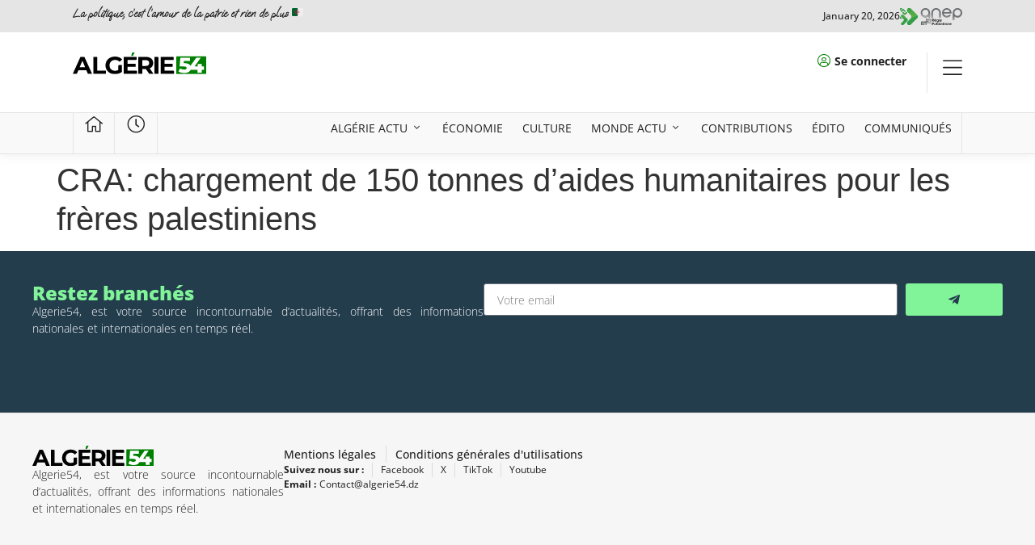

--- FILE ---
content_type: text/html; charset=UTF-8
request_url: https://algerie54.dz/info-continue/cra-chargement-de-150-tonnes-daides-humanitaires-pour-les-freres-palestiniens/
body_size: 17870
content:
<!doctype html>
<html lang="en-US">
<head>
	<meta charset="UTF-8">
	<meta name="viewport" content="width=device-width, initial-scale=1">
	<link rel="profile" href="https://gmpg.org/xfn/11">
	<meta name='robots' content='index, follow, max-image-preview:large, max-snippet:-1, max-video-preview:-1' />

	<!-- This site is optimized with the Yoast SEO plugin v25.5 - https://yoast.com/wordpress/plugins/seo/ -->
	<title>CRA: chargement de 150 tonnes d&#039;aides humanitaires pour les frères palestiniens - Algerie 54</title>
	<link rel="canonical" href="https://algerie54.dz/info-continue/cra-chargement-de-150-tonnes-daides-humanitaires-pour-les-freres-palestiniens/" />
	<meta property="og:locale" content="en_US" />
	<meta property="og:type" content="article" />
	<meta property="og:title" content="CRA: chargement de 150 tonnes d&#039;aides humanitaires pour les frères palestiniens - Algerie 54" />
	<meta property="og:url" content="https://algerie54.dz/info-continue/cra-chargement-de-150-tonnes-daides-humanitaires-pour-les-freres-palestiniens/" />
	<meta property="og:site_name" content="Algerie 54" />
	<meta property="article:publisher" content="https://facebook.com/profile.php?id=100031013901242" />
	<meta property="article:modified_time" content="2024-03-24T17:13:01+00:00" />
	<meta name="twitter:card" content="summary_large_image" />
	<script type="application/ld+json" class="yoast-schema-graph">{"@context":"https://schema.org","@graph":[{"@type":"WebPage","@id":"https://algerie54.dz/info-continue/cra-chargement-de-150-tonnes-daides-humanitaires-pour-les-freres-palestiniens/","url":"https://algerie54.dz/info-continue/cra-chargement-de-150-tonnes-daides-humanitaires-pour-les-freres-palestiniens/","name":"CRA: chargement de 150 tonnes d'aides humanitaires pour les frères palestiniens - Algerie 54","isPartOf":{"@id":"https://algerie54.dz/#website"},"datePublished":"2024-03-24T17:12:59+00:00","dateModified":"2024-03-24T17:13:01+00:00","breadcrumb":{"@id":"https://algerie54.dz/info-continue/cra-chargement-de-150-tonnes-daides-humanitaires-pour-les-freres-palestiniens/#breadcrumb"},"inLanguage":"en-US","potentialAction":[{"@type":"ReadAction","target":["https://algerie54.dz/info-continue/cra-chargement-de-150-tonnes-daides-humanitaires-pour-les-freres-palestiniens/"]}]},{"@type":"BreadcrumbList","@id":"https://algerie54.dz/info-continue/cra-chargement-de-150-tonnes-daides-humanitaires-pour-les-freres-palestiniens/#breadcrumb","itemListElement":[{"@type":"ListItem","position":1,"name":"Accueil","item":"https://algerie54.dz/"},{"@type":"ListItem","position":2,"name":"CRA: chargement de 150 tonnes d&rsquo;aides humanitaires pour les frères palestiniens"}]},{"@type":"WebSite","@id":"https://algerie54.dz/#website","url":"https://algerie54.dz/","name":"Algerie 54","description":"","publisher":{"@id":"https://algerie54.dz/#organization"},"potentialAction":[{"@type":"SearchAction","target":{"@type":"EntryPoint","urlTemplate":"https://algerie54.dz/?s={search_term_string}"},"query-input":{"@type":"PropertyValueSpecification","valueRequired":true,"valueName":"search_term_string"}}],"inLanguage":"en-US"},{"@type":"Organization","@id":"https://algerie54.dz/#organization","name":"Algerie 54","url":"https://algerie54.dz/","logo":{"@type":"ImageObject","inLanguage":"en-US","@id":"https://algerie54.dz/#/schema/logo/image/","url":"https://algerie54.dz/wp-content/uploads/2023/11/Asset-2ALG54-Logo2.svg","contentUrl":"https://algerie54.dz/wp-content/uploads/2023/11/Asset-2ALG54-Logo2.svg","width":707,"height":116,"caption":"Algerie 54"},"image":{"@id":"https://algerie54.dz/#/schema/logo/image/"},"sameAs":["https://facebook.com/profile.php?id=100031013901242"]}]}</script>
	<!-- / Yoast SEO plugin. -->


<link rel='dns-prefetch' href='//www.googletagmanager.com' />
<link rel='dns-prefetch' href='//stats.wp.com' />
<link rel="alternate" type="application/rss+xml" title="Algerie 54 &raquo; Feed" href="https://algerie54.dz/feed/" />
<link rel="alternate" type="application/rss+xml" title="Algerie 54 &raquo; Comments Feed" href="https://algerie54.dz/comments/feed/" />
<link rel="alternate" title="oEmbed (JSON)" type="application/json+oembed" href="https://algerie54.dz/wp-json/oembed/1.0/embed?url=https%3A%2F%2Falgerie54.dz%2Finfo-continue%2Fcra-chargement-de-150-tonnes-daides-humanitaires-pour-les-freres-palestiniens%2F" />
<link rel="alternate" title="oEmbed (XML)" type="text/xml+oembed" href="https://algerie54.dz/wp-json/oembed/1.0/embed?url=https%3A%2F%2Falgerie54.dz%2Finfo-continue%2Fcra-chargement-de-150-tonnes-daides-humanitaires-pour-les-freres-palestiniens%2F&#038;format=xml" />
<style id='wp-img-auto-sizes-contain-inline-css'>
img:is([sizes=auto i],[sizes^="auto," i]){contain-intrinsic-size:3000px 1500px}
/*# sourceURL=wp-img-auto-sizes-contain-inline-css */
</style>
<style id='wp-emoji-styles-inline-css'>

	img.wp-smiley, img.emoji {
		display: inline !important;
		border: none !important;
		box-shadow: none !important;
		height: 1em !important;
		width: 1em !important;
		margin: 0 0.07em !important;
		vertical-align: -0.1em !important;
		background: none !important;
		padding: 0 !important;
	}
/*# sourceURL=wp-emoji-styles-inline-css */
</style>
<link rel='stylesheet' id='wp-block-library-css' href='https://algerie54.dz/wp-includes/css/dist/block-library/style.min.css?ver=6.9' media='all' />
<style id='global-styles-inline-css'>
:root{--wp--preset--aspect-ratio--square: 1;--wp--preset--aspect-ratio--4-3: 4/3;--wp--preset--aspect-ratio--3-4: 3/4;--wp--preset--aspect-ratio--3-2: 3/2;--wp--preset--aspect-ratio--2-3: 2/3;--wp--preset--aspect-ratio--16-9: 16/9;--wp--preset--aspect-ratio--9-16: 9/16;--wp--preset--color--black: #000000;--wp--preset--color--cyan-bluish-gray: #abb8c3;--wp--preset--color--white: #ffffff;--wp--preset--color--pale-pink: #f78da7;--wp--preset--color--vivid-red: #cf2e2e;--wp--preset--color--luminous-vivid-orange: #ff6900;--wp--preset--color--luminous-vivid-amber: #fcb900;--wp--preset--color--light-green-cyan: #7bdcb5;--wp--preset--color--vivid-green-cyan: #00d084;--wp--preset--color--pale-cyan-blue: #8ed1fc;--wp--preset--color--vivid-cyan-blue: #0693e3;--wp--preset--color--vivid-purple: #9b51e0;--wp--preset--gradient--vivid-cyan-blue-to-vivid-purple: linear-gradient(135deg,rgb(6,147,227) 0%,rgb(155,81,224) 100%);--wp--preset--gradient--light-green-cyan-to-vivid-green-cyan: linear-gradient(135deg,rgb(122,220,180) 0%,rgb(0,208,130) 100%);--wp--preset--gradient--luminous-vivid-amber-to-luminous-vivid-orange: linear-gradient(135deg,rgb(252,185,0) 0%,rgb(255,105,0) 100%);--wp--preset--gradient--luminous-vivid-orange-to-vivid-red: linear-gradient(135deg,rgb(255,105,0) 0%,rgb(207,46,46) 100%);--wp--preset--gradient--very-light-gray-to-cyan-bluish-gray: linear-gradient(135deg,rgb(238,238,238) 0%,rgb(169,184,195) 100%);--wp--preset--gradient--cool-to-warm-spectrum: linear-gradient(135deg,rgb(74,234,220) 0%,rgb(151,120,209) 20%,rgb(207,42,186) 40%,rgb(238,44,130) 60%,rgb(251,105,98) 80%,rgb(254,248,76) 100%);--wp--preset--gradient--blush-light-purple: linear-gradient(135deg,rgb(255,206,236) 0%,rgb(152,150,240) 100%);--wp--preset--gradient--blush-bordeaux: linear-gradient(135deg,rgb(254,205,165) 0%,rgb(254,45,45) 50%,rgb(107,0,62) 100%);--wp--preset--gradient--luminous-dusk: linear-gradient(135deg,rgb(255,203,112) 0%,rgb(199,81,192) 50%,rgb(65,88,208) 100%);--wp--preset--gradient--pale-ocean: linear-gradient(135deg,rgb(255,245,203) 0%,rgb(182,227,212) 50%,rgb(51,167,181) 100%);--wp--preset--gradient--electric-grass: linear-gradient(135deg,rgb(202,248,128) 0%,rgb(113,206,126) 100%);--wp--preset--gradient--midnight: linear-gradient(135deg,rgb(2,3,129) 0%,rgb(40,116,252) 100%);--wp--preset--font-size--small: 13px;--wp--preset--font-size--medium: 20px;--wp--preset--font-size--large: 36px;--wp--preset--font-size--x-large: 42px;--wp--preset--spacing--20: 0.44rem;--wp--preset--spacing--30: 0.67rem;--wp--preset--spacing--40: 1rem;--wp--preset--spacing--50: 1.5rem;--wp--preset--spacing--60: 2.25rem;--wp--preset--spacing--70: 3.38rem;--wp--preset--spacing--80: 5.06rem;--wp--preset--shadow--natural: 6px 6px 9px rgba(0, 0, 0, 0.2);--wp--preset--shadow--deep: 12px 12px 50px rgba(0, 0, 0, 0.4);--wp--preset--shadow--sharp: 6px 6px 0px rgba(0, 0, 0, 0.2);--wp--preset--shadow--outlined: 6px 6px 0px -3px rgb(255, 255, 255), 6px 6px rgb(0, 0, 0);--wp--preset--shadow--crisp: 6px 6px 0px rgb(0, 0, 0);}:root { --wp--style--global--content-size: 800px;--wp--style--global--wide-size: 1200px; }:where(body) { margin: 0; }.wp-site-blocks > .alignleft { float: left; margin-right: 2em; }.wp-site-blocks > .alignright { float: right; margin-left: 2em; }.wp-site-blocks > .aligncenter { justify-content: center; margin-left: auto; margin-right: auto; }:where(.wp-site-blocks) > * { margin-block-start: 24px; margin-block-end: 0; }:where(.wp-site-blocks) > :first-child { margin-block-start: 0; }:where(.wp-site-blocks) > :last-child { margin-block-end: 0; }:root { --wp--style--block-gap: 24px; }:root :where(.is-layout-flow) > :first-child{margin-block-start: 0;}:root :where(.is-layout-flow) > :last-child{margin-block-end: 0;}:root :where(.is-layout-flow) > *{margin-block-start: 24px;margin-block-end: 0;}:root :where(.is-layout-constrained) > :first-child{margin-block-start: 0;}:root :where(.is-layout-constrained) > :last-child{margin-block-end: 0;}:root :where(.is-layout-constrained) > *{margin-block-start: 24px;margin-block-end: 0;}:root :where(.is-layout-flex){gap: 24px;}:root :where(.is-layout-grid){gap: 24px;}.is-layout-flow > .alignleft{float: left;margin-inline-start: 0;margin-inline-end: 2em;}.is-layout-flow > .alignright{float: right;margin-inline-start: 2em;margin-inline-end: 0;}.is-layout-flow > .aligncenter{margin-left: auto !important;margin-right: auto !important;}.is-layout-constrained > .alignleft{float: left;margin-inline-start: 0;margin-inline-end: 2em;}.is-layout-constrained > .alignright{float: right;margin-inline-start: 2em;margin-inline-end: 0;}.is-layout-constrained > .aligncenter{margin-left: auto !important;margin-right: auto !important;}.is-layout-constrained > :where(:not(.alignleft):not(.alignright):not(.alignfull)){max-width: var(--wp--style--global--content-size);margin-left: auto !important;margin-right: auto !important;}.is-layout-constrained > .alignwide{max-width: var(--wp--style--global--wide-size);}body .is-layout-flex{display: flex;}.is-layout-flex{flex-wrap: wrap;align-items: center;}.is-layout-flex > :is(*, div){margin: 0;}body .is-layout-grid{display: grid;}.is-layout-grid > :is(*, div){margin: 0;}body{padding-top: 0px;padding-right: 0px;padding-bottom: 0px;padding-left: 0px;}a:where(:not(.wp-element-button)){text-decoration: underline;}:root :where(.wp-element-button, .wp-block-button__link){background-color: #32373c;border-width: 0;color: #fff;font-family: inherit;font-size: inherit;font-style: inherit;font-weight: inherit;letter-spacing: inherit;line-height: inherit;padding-top: calc(0.667em + 2px);padding-right: calc(1.333em + 2px);padding-bottom: calc(0.667em + 2px);padding-left: calc(1.333em + 2px);text-decoration: none;text-transform: inherit;}.has-black-color{color: var(--wp--preset--color--black) !important;}.has-cyan-bluish-gray-color{color: var(--wp--preset--color--cyan-bluish-gray) !important;}.has-white-color{color: var(--wp--preset--color--white) !important;}.has-pale-pink-color{color: var(--wp--preset--color--pale-pink) !important;}.has-vivid-red-color{color: var(--wp--preset--color--vivid-red) !important;}.has-luminous-vivid-orange-color{color: var(--wp--preset--color--luminous-vivid-orange) !important;}.has-luminous-vivid-amber-color{color: var(--wp--preset--color--luminous-vivid-amber) !important;}.has-light-green-cyan-color{color: var(--wp--preset--color--light-green-cyan) !important;}.has-vivid-green-cyan-color{color: var(--wp--preset--color--vivid-green-cyan) !important;}.has-pale-cyan-blue-color{color: var(--wp--preset--color--pale-cyan-blue) !important;}.has-vivid-cyan-blue-color{color: var(--wp--preset--color--vivid-cyan-blue) !important;}.has-vivid-purple-color{color: var(--wp--preset--color--vivid-purple) !important;}.has-black-background-color{background-color: var(--wp--preset--color--black) !important;}.has-cyan-bluish-gray-background-color{background-color: var(--wp--preset--color--cyan-bluish-gray) !important;}.has-white-background-color{background-color: var(--wp--preset--color--white) !important;}.has-pale-pink-background-color{background-color: var(--wp--preset--color--pale-pink) !important;}.has-vivid-red-background-color{background-color: var(--wp--preset--color--vivid-red) !important;}.has-luminous-vivid-orange-background-color{background-color: var(--wp--preset--color--luminous-vivid-orange) !important;}.has-luminous-vivid-amber-background-color{background-color: var(--wp--preset--color--luminous-vivid-amber) !important;}.has-light-green-cyan-background-color{background-color: var(--wp--preset--color--light-green-cyan) !important;}.has-vivid-green-cyan-background-color{background-color: var(--wp--preset--color--vivid-green-cyan) !important;}.has-pale-cyan-blue-background-color{background-color: var(--wp--preset--color--pale-cyan-blue) !important;}.has-vivid-cyan-blue-background-color{background-color: var(--wp--preset--color--vivid-cyan-blue) !important;}.has-vivid-purple-background-color{background-color: var(--wp--preset--color--vivid-purple) !important;}.has-black-border-color{border-color: var(--wp--preset--color--black) !important;}.has-cyan-bluish-gray-border-color{border-color: var(--wp--preset--color--cyan-bluish-gray) !important;}.has-white-border-color{border-color: var(--wp--preset--color--white) !important;}.has-pale-pink-border-color{border-color: var(--wp--preset--color--pale-pink) !important;}.has-vivid-red-border-color{border-color: var(--wp--preset--color--vivid-red) !important;}.has-luminous-vivid-orange-border-color{border-color: var(--wp--preset--color--luminous-vivid-orange) !important;}.has-luminous-vivid-amber-border-color{border-color: var(--wp--preset--color--luminous-vivid-amber) !important;}.has-light-green-cyan-border-color{border-color: var(--wp--preset--color--light-green-cyan) !important;}.has-vivid-green-cyan-border-color{border-color: var(--wp--preset--color--vivid-green-cyan) !important;}.has-pale-cyan-blue-border-color{border-color: var(--wp--preset--color--pale-cyan-blue) !important;}.has-vivid-cyan-blue-border-color{border-color: var(--wp--preset--color--vivid-cyan-blue) !important;}.has-vivid-purple-border-color{border-color: var(--wp--preset--color--vivid-purple) !important;}.has-vivid-cyan-blue-to-vivid-purple-gradient-background{background: var(--wp--preset--gradient--vivid-cyan-blue-to-vivid-purple) !important;}.has-light-green-cyan-to-vivid-green-cyan-gradient-background{background: var(--wp--preset--gradient--light-green-cyan-to-vivid-green-cyan) !important;}.has-luminous-vivid-amber-to-luminous-vivid-orange-gradient-background{background: var(--wp--preset--gradient--luminous-vivid-amber-to-luminous-vivid-orange) !important;}.has-luminous-vivid-orange-to-vivid-red-gradient-background{background: var(--wp--preset--gradient--luminous-vivid-orange-to-vivid-red) !important;}.has-very-light-gray-to-cyan-bluish-gray-gradient-background{background: var(--wp--preset--gradient--very-light-gray-to-cyan-bluish-gray) !important;}.has-cool-to-warm-spectrum-gradient-background{background: var(--wp--preset--gradient--cool-to-warm-spectrum) !important;}.has-blush-light-purple-gradient-background{background: var(--wp--preset--gradient--blush-light-purple) !important;}.has-blush-bordeaux-gradient-background{background: var(--wp--preset--gradient--blush-bordeaux) !important;}.has-luminous-dusk-gradient-background{background: var(--wp--preset--gradient--luminous-dusk) !important;}.has-pale-ocean-gradient-background{background: var(--wp--preset--gradient--pale-ocean) !important;}.has-electric-grass-gradient-background{background: var(--wp--preset--gradient--electric-grass) !important;}.has-midnight-gradient-background{background: var(--wp--preset--gradient--midnight) !important;}.has-small-font-size{font-size: var(--wp--preset--font-size--small) !important;}.has-medium-font-size{font-size: var(--wp--preset--font-size--medium) !important;}.has-large-font-size{font-size: var(--wp--preset--font-size--large) !important;}.has-x-large-font-size{font-size: var(--wp--preset--font-size--x-large) !important;}
/*# sourceURL=global-styles-inline-css */
</style>

<link rel='stylesheet' id='jet-engine-frontend-css' href='https://algerie54.dz/wp-content/plugins/jet-engine/assets/css/frontend.css?ver=3.7.3' media='all' />
<link rel='stylesheet' id='hello-elementor-css' href='https://algerie54.dz/wp-content/themes/hello-elementor/assets/css/reset.css?ver=3.4.4' media='all' />
<link rel='stylesheet' id='hello-elementor-theme-style-css' href='https://algerie54.dz/wp-content/themes/hello-elementor/assets/css/theme.css?ver=3.4.4' media='all' />
<link rel='stylesheet' id='hello-elementor-header-footer-css' href='https://algerie54.dz/wp-content/themes/hello-elementor/assets/css/header-footer.css?ver=3.4.4' media='all' />
<link rel='stylesheet' id='elementor-frontend-css' href='https://algerie54.dz/wp-content/uploads/elementor/css/custom-frontend.min.css?ver=1755710403' media='all' />
<link rel='stylesheet' id='elementor-post-6-css' href='https://algerie54.dz/wp-content/uploads/elementor/css/post-6.css?ver=1755710398' media='all' />
<link rel='stylesheet' id='widget-heading-css' href='https://algerie54.dz/wp-content/plugins/elementor/assets/css/widget-heading.min.css?ver=3.30.3' media='all' />
<link rel='stylesheet' id='widget-image-css' href='https://algerie54.dz/wp-content/plugins/elementor/assets/css/widget-image.min.css?ver=3.30.3' media='all' />
<link rel='stylesheet' id='widget-icon-list-css' href='https://algerie54.dz/wp-content/uploads/elementor/css/custom-widget-icon-list.min.css?ver=1755710403' media='all' />
<link rel='stylesheet' id='e-animation-fadeIn-css' href='https://algerie54.dz/wp-content/plugins/elementor/assets/lib/animations/styles/fadeIn.min.css?ver=3.30.3' media='all' />
<link rel='stylesheet' id='widget-mega-menu-css' href='https://algerie54.dz/wp-content/uploads/elementor/css/custom-pro-widget-mega-menu.min.css?ver=1755710403' media='all' />
<link rel='stylesheet' id='e-sticky-css' href='https://algerie54.dz/wp-content/plugins/elementor-pro/assets/css/modules/sticky.min.css?ver=3.30.1' media='all' />
<link rel='stylesheet' id='widget-form-css' href='https://algerie54.dz/wp-content/plugins/elementor-pro/assets/css/widget-form.min.css?ver=3.30.1' media='all' />
<link rel='stylesheet' id='elementor-post-12-css' href='https://algerie54.dz/wp-content/uploads/elementor/css/post-12.css?ver=1755710402' media='all' />
<link rel='stylesheet' id='fluentform-elementor-widget-css' href='https://algerie54.dz/wp-content/plugins/fluentform/assets/css/fluent-forms-elementor-widget.css?ver=6.0.4' media='all' />
<link rel='stylesheet' id='elementor-post-51241-css' href='https://algerie54.dz/wp-content/uploads/elementor/css/post-51241.css?ver=1755710403' media='all' />
<link rel='stylesheet' id='elementor-gf-local-opensans-css' href='https://algerie54.dz/wp-content/uploads/elementor/google-fonts/css/opensans.css?ver=1742731627' media='all' />
<link rel='stylesheet' id='elementor-gf-local-ooohbaby-css' href='https://algerie54.dz/wp-content/uploads/elementor/google-fonts/css/ooohbaby.css?ver=1752357604' media='all' />
<script src="https://algerie54.dz/wp-content/plugins/elementor-pro/assets/js/page-transitions.min.js?ver=3.30.1" id="page-transitions-js"></script>
<script src="https://algerie54.dz/wp-includes/js/jquery/jquery.min.js?ver=3.7.1" id="jquery-core-js"></script>
<script src="https://algerie54.dz/wp-includes/js/jquery/jquery-migrate.min.js?ver=3.4.1" id="jquery-migrate-js"></script>

<!-- Google tag (gtag.js) snippet added by Site Kit -->
<!-- Google Analytics snippet added by Site Kit -->
<script src="https://www.googletagmanager.com/gtag/js?id=GT-NBQPM94" id="google_gtagjs-js" async></script>
<script id="google_gtagjs-js-after">
window.dataLayer = window.dataLayer || [];function gtag(){dataLayer.push(arguments);}
gtag("set","linker",{"domains":["algerie54.dz"]});
gtag("js", new Date());
gtag("set", "developer_id.dZTNiMT", true);
gtag("config", "GT-NBQPM94");
//# sourceURL=google_gtagjs-js-after
</script>
<link rel="https://api.w.org/" href="https://algerie54.dz/wp-json/" /><link rel="alternate" title="JSON" type="application/json" href="https://algerie54.dz/wp-json/wp/v2/info-continue/64248" /><link rel="EditURI" type="application/rsd+xml" title="RSD" href="https://algerie54.dz/xmlrpc.php?rsd" />
<meta name="generator" content="WordPress 6.9" />
<link rel='shortlink' href='https://algerie54.dz/?p=64248' />
<meta name="generator" content="Site Kit by Google 1.158.0" />	<style>img#wpstats{display:none}</style>
		<meta name="generator" content="Elementor 3.30.3; features: e_font_icon_svg, additional_custom_breakpoints; settings: css_print_method-external, google_font-enabled, font_display-swap">
			<style>
				.e-con.e-parent:nth-of-type(n+4):not(.e-lazyloaded):not(.e-no-lazyload),
				.e-con.e-parent:nth-of-type(n+4):not(.e-lazyloaded):not(.e-no-lazyload) * {
					background-image: none !important;
				}
				@media screen and (max-height: 1024px) {
					.e-con.e-parent:nth-of-type(n+3):not(.e-lazyloaded):not(.e-no-lazyload),
					.e-con.e-parent:nth-of-type(n+3):not(.e-lazyloaded):not(.e-no-lazyload) * {
						background-image: none !important;
					}
				}
				@media screen and (max-height: 640px) {
					.e-con.e-parent:nth-of-type(n+2):not(.e-lazyloaded):not(.e-no-lazyload),
					.e-con.e-parent:nth-of-type(n+2):not(.e-lazyloaded):not(.e-no-lazyload) * {
						background-image: none !important;
					}
				}
			</style>
			<link rel="icon" href="https://algerie54.dz/wp-content/uploads/2023/11/FavIcon.svg" sizes="32x32" />
<link rel="icon" href="https://algerie54.dz/wp-content/uploads/2023/11/FavIcon.svg" sizes="192x192" />
<link rel="apple-touch-icon" href="https://algerie54.dz/wp-content/uploads/2023/11/FavIcon.svg" />
<meta name="msapplication-TileImage" content="https://algerie54.dz/wp-content/uploads/2023/11/FavIcon.svg" />
<link rel='stylesheet' id='elementor-post-51212-css' href='https://algerie54.dz/wp-content/uploads/elementor/css/post-51212.css?ver=1755710400' media='all' />
<link rel='stylesheet' id='widget-spacer-css' href='https://algerie54.dz/wp-content/plugins/elementor/assets/css/widget-spacer.min.css?ver=3.30.3' media='all' />
<link rel='stylesheet' id='widget-divider-css' href='https://algerie54.dz/wp-content/plugins/elementor/assets/css/widget-divider.min.css?ver=3.30.3' media='all' />
<link rel='stylesheet' id='widget-nested-accordion-css' href='https://algerie54.dz/wp-content/plugins/elementor/assets/css/widget-nested-accordion.min.css?ver=3.30.3' media='all' />
<link rel='stylesheet' id='e-animation-slideInRight-css' href='https://algerie54.dz/wp-content/plugins/elementor/assets/lib/animations/styles/slideInRight.min.css?ver=3.30.3' media='all' />
<link rel='stylesheet' id='e-popup-css' href='https://algerie54.dz/wp-content/plugins/elementor-pro/assets/css/conditionals/popup.min.css?ver=3.30.1' media='all' />
</head>
<body class="wp-singular info-continue-template-default single single-info-continue postid-64248 wp-custom-logo wp-embed-responsive wp-theme-hello-elementor hello-elementor-default elementor-default elementor-kit-6">

		<e-page-transition preloader-type="image" preloader-image-url="https://algerie54.dz/wp-content/uploads/2023/11/Asset-2ALG54-Logo2.svg" class="e-page-transition--entering" exclude="^https\:\/\/algerie54\.dz\/wp\-admin\/">
					</e-page-transition>
		
<a class="skip-link screen-reader-text" href="#content">Skip to content</a>

		<div data-elementor-type="header" data-elementor-id="12" class="elementor elementor-12 elementor-location-header" data-elementor-post-type="elementor_library">
			<div class="elementor-element elementor-element-ab4c7c1 e-flex e-con-boxed e-con e-parent" data-id="ab4c7c1" data-element_type="container" data-settings="{&quot;background_background&quot;:&quot;classic&quot;}">
					<div class="e-con-inner">
		<div class="elementor-element elementor-element-47762fd e-con-full e-flex e-con e-child" data-id="47762fd" data-element_type="container">
				<div class="elementor-element elementor-element-c32eb07 elementor-widget elementor-widget-heading" data-id="c32eb07" data-element_type="widget" data-widget_type="heading.default">
				<div class="elementor-widget-container">
					<h2 class="elementor-heading-title elementor-size-default">La politique, c’est l’amour de la patrie et rien de plus 🇩🇿   </h2>				</div>
				</div>
				</div>
		<div class="elementor-element elementor-element-3973233 e-con-full e-flex e-con e-child" data-id="3973233" data-element_type="container">
				<div class="elementor-element elementor-element-fcca7df elementor-widget__width-initial elementor-widget elementor-widget-image" data-id="fcca7df" data-element_type="widget" data-widget_type="image.default">
				<div class="elementor-widget-container">
																<a href="https://algerie54.dz/anep-2/" target="_blank">
							<img width="515" height="144" src="https://algerie54.dz/wp-content/uploads/2025/08/Asset-5ANEP.svg" class="attachment-large size-large wp-image-109113" alt="" />								</a>
															</div>
				</div>
				<div class="elementor-element elementor-element-f3ccdac elementor-widget elementor-widget-heading" data-id="f3ccdac" data-element_type="widget" data-widget_type="heading.default">
				<div class="elementor-widget-container">
					<h2 class="elementor-heading-title elementor-size-default">January 20, 2026</h2>				</div>
				</div>
				</div>
					</div>
				</div>
		<div class="elementor-element elementor-element-a3ab4a2 e-flex e-con-boxed e-con e-parent" data-id="a3ab4a2" data-element_type="container" data-settings="{&quot;background_background&quot;:&quot;classic&quot;}">
					<div class="e-con-inner">
		<div class="elementor-element elementor-element-5909294 e-con-full e-flex e-con e-child" data-id="5909294" data-element_type="container">
				<div class="elementor-element elementor-element-c768397 elementor-widget elementor-widget-theme-site-logo elementor-widget-image" data-id="c768397" data-element_type="widget" data-widget_type="theme-site-logo.default">
				<div class="elementor-widget-container">
											<a href="https://algerie54.dz/">
			<img width="707" height="116" src="https://algerie54.dz/wp-content/uploads/2023/11/Asset-2ALG54-Logo2.svg" class="attachment-full size-full wp-image-30" alt="" />				</a>
											</div>
				</div>
				</div>
		<div class="elementor-element elementor-element-1d85f7c e-con-full e-flex e-con e-child" data-id="1d85f7c" data-element_type="container">
				<div class="elementor-element elementor-element-cd34b0a elementor-icon-list--layout-inline elementor-align-left elementor-mobile-align-right elementor-list-item-link-full_width elementor-widget elementor-widget-icon-list" data-id="cd34b0a" data-element_type="widget" data-widget_type="icon-list.default">
				<div class="elementor-widget-container">
							<ul class="elementor-icon-list-items elementor-inline-items">
							<li class="elementor-icon-list-item elementor-inline-item">
											<span class="elementor-icon-list-icon">
							<i aria-hidden="true" class="fal fa-user-circle"></i>						</span>
										<span class="elementor-icon-list-text"><b>Se connecter</b></span>
									</li>
						</ul>
						</div>
				</div>
				</div>
		<div class="elementor-element elementor-element-7d35c4c e-con-full e-flex e-con e-child" data-id="7d35c4c" data-element_type="container">
				<div class="elementor-element elementor-element-cceb6b6 elementor-view-default elementor-widget elementor-widget-icon" data-id="cceb6b6" data-element_type="widget" data-widget_type="icon.default">
				<div class="elementor-widget-container">
							<div class="elementor-icon-wrapper">
			<a class="elementor-icon" href="#elementor-action%3Aaction%3Dpopup%3Aopen%26settings%3DeyJpZCI6IjUxMjEyIiwidG9nZ2xlIjpmYWxzZX0%3D">
			<svg xmlns="http://www.w3.org/2000/svg" viewBox="0 0 448 512"><path d="M0 80c0-8.8 7.2-16 16-16H432c8.8 0 16 7.2 16 16s-7.2 16-16 16H16C7.2 96 0 88.8 0 80zM0 240c0-8.8 7.2-16 16-16H432c8.8 0 16 7.2 16 16s-7.2 16-16 16H16c-8.8 0-16-7.2-16-16zM448 400c0 8.8-7.2 16-16 16H16c-8.8 0-16-7.2-16-16s7.2-16 16-16H432c8.8 0 16 7.2 16 16z"></path></svg>			</a>
		</div>
						</div>
				</div>
				</div>
					</div>
				</div>
		<div class="elementor-element elementor-element-8d8fca4 e-flex e-con-boxed e-con e-parent" data-id="8d8fca4" data-element_type="container" data-settings="{&quot;background_background&quot;:&quot;classic&quot;,&quot;sticky&quot;:&quot;top&quot;,&quot;sticky_on&quot;:[&quot;desktop&quot;,&quot;laptop&quot;,&quot;tablet&quot;,&quot;mobile&quot;],&quot;sticky_offset&quot;:0,&quot;sticky_effects_offset&quot;:0,&quot;sticky_anchor_link_offset&quot;:0}">
					<div class="e-con-inner">
		<div class="elementor-element elementor-element-5082932 e-con-full e-flex e-con e-child" data-id="5082932" data-element_type="container" data-settings="{&quot;background_background&quot;:&quot;classic&quot;}">
				<div class="elementor-element elementor-element-12879c0 elementor-view-default elementor-widget elementor-widget-icon" data-id="12879c0" data-element_type="widget" data-widget_type="icon.default">
				<div class="elementor-widget-container">
							<div class="elementor-icon-wrapper">
			<a class="elementor-icon" href="https://algerie54.dz">
			<i aria-hidden="true" class="fal fa-home-alt"></i>			</a>
		</div>
						</div>
				</div>
				</div>
		<div class="elementor-element elementor-element-4cfdf2f e-con-full e-flex e-con e-child" data-id="4cfdf2f" data-element_type="container" data-settings="{&quot;background_background&quot;:&quot;classic&quot;}">
				<div class="elementor-element elementor-element-d629f1f elementor-view-default elementor-widget elementor-widget-icon" data-id="d629f1f" data-element_type="widget" data-widget_type="icon.default">
				<div class="elementor-widget-container">
							<div class="elementor-icon-wrapper">
			<a class="elementor-icon" href="https://algerie54.dz/info-en-continu/">
			<i aria-hidden="true" class="fal fa-clock"></i>			</a>
		</div>
						</div>
				</div>
				</div>
		<div class="elementor-element elementor-element-496b652 e-con-full e-flex e-con e-child" data-id="496b652" data-element_type="container" data-settings="{&quot;background_background&quot;:&quot;classic&quot;}">
				<div class="elementor-element elementor-element-95073f8 e-n-menu-none e-full_width e-n-menu-layout-horizontal elementor-widget elementor-widget-n-menu" data-id="95073f8" data-element_type="widget" data-settings="{&quot;menu_items&quot;:[{&quot;item_title&quot;:&quot;ALG\u00e9rie ACTu&quot;,&quot;_id&quot;:&quot;bb7b523&quot;,&quot;item_dropdown_content&quot;:&quot;yes&quot;,&quot;item_link&quot;:{&quot;url&quot;:&quot;&quot;,&quot;is_external&quot;:&quot;&quot;,&quot;nofollow&quot;:&quot;&quot;,&quot;custom_attributes&quot;:&quot;&quot;},&quot;item_icon&quot;:{&quot;value&quot;:&quot;&quot;,&quot;library&quot;:&quot;&quot;},&quot;item_icon_active&quot;:null,&quot;element_id&quot;:&quot;&quot;},{&quot;item_title&quot;:&quot;\u00c9CONOMIE&quot;,&quot;_id&quot;:&quot;159a535&quot;,&quot;item_dropdown_content&quot;:&quot;&quot;,&quot;__dynamic__&quot;:{&quot;item_link&quot;:&quot;[elementor-tag id=\&quot;d08ed03\&quot; name=\&quot;internal-url\&quot; settings=\&quot;%7B%22type%22%3A%22post%22%2C%22post_id%22%3A%2251337%22%7D\&quot;]&quot;},&quot;item_link&quot;:{&quot;url&quot;:&quot;https:\/\/algerie54.dz\/economie\/&quot;,&quot;is_external&quot;:&quot;&quot;,&quot;nofollow&quot;:&quot;&quot;,&quot;custom_attributes&quot;:&quot;&quot;},&quot;item_icon&quot;:{&quot;value&quot;:&quot;&quot;,&quot;library&quot;:&quot;&quot;},&quot;item_icon_active&quot;:null,&quot;element_id&quot;:&quot;&quot;},{&quot;item_title&quot;:&quot;Culture&quot;,&quot;_id&quot;:&quot;b9c0a42&quot;,&quot;item_link&quot;:{&quot;url&quot;:&quot;https:\/\/algerie54.dz\/culture\/&quot;,&quot;is_external&quot;:&quot;&quot;,&quot;nofollow&quot;:&quot;&quot;,&quot;custom_attributes&quot;:&quot;&quot;},&quot;__dynamic__&quot;:{&quot;item_link&quot;:&quot;[elementor-tag id=\&quot;e67d2e5\&quot; name=\&quot;internal-url\&quot; settings=\&quot;%7B%22type%22%3A%22post%22%2C%22post_id%22%3A%2251356%22%7D\&quot;]&quot;},&quot;item_dropdown_content&quot;:&quot;no&quot;,&quot;item_icon&quot;:{&quot;value&quot;:&quot;&quot;,&quot;library&quot;:&quot;&quot;},&quot;item_icon_active&quot;:null,&quot;element_id&quot;:&quot;&quot;},{&quot;item_title&quot;:&quot;monde actu&quot;,&quot;item_dropdown_content&quot;:&quot;yes&quot;,&quot;_id&quot;:&quot;956a8e5&quot;,&quot;item_link&quot;:{&quot;url&quot;:&quot;&quot;,&quot;is_external&quot;:&quot;&quot;,&quot;nofollow&quot;:&quot;&quot;,&quot;custom_attributes&quot;:&quot;&quot;},&quot;item_icon&quot;:{&quot;value&quot;:&quot;&quot;,&quot;library&quot;:&quot;&quot;},&quot;item_icon_active&quot;:null,&quot;element_id&quot;:&quot;&quot;},{&quot;item_title&quot;:&quot;Contributions&quot;,&quot;item_dropdown_content&quot;:&quot;&quot;,&quot;_id&quot;:&quot;e57f0b8&quot;,&quot;__dynamic__&quot;:{&quot;item_link&quot;:&quot;[elementor-tag id=\&quot;2976f1f\&quot; name=\&quot;internal-url\&quot; settings=\&quot;%7B%22type%22%3A%22post%22%2C%22post_id%22%3A%2251366%22%7D\&quot;]&quot;},&quot;item_link&quot;:{&quot;url&quot;:&quot;https:\/\/algerie54.dz\/contributions\/&quot;,&quot;is_external&quot;:&quot;&quot;,&quot;nofollow&quot;:&quot;&quot;,&quot;custom_attributes&quot;:&quot;&quot;},&quot;item_icon&quot;:{&quot;value&quot;:&quot;&quot;,&quot;library&quot;:&quot;&quot;},&quot;item_icon_active&quot;:null,&quot;element_id&quot;:&quot;&quot;},{&quot;item_title&quot;:&quot;\u00c9DITO&quot;,&quot;item_dropdown_content&quot;:&quot;&quot;,&quot;_id&quot;:&quot;758f024&quot;,&quot;__dynamic__&quot;:{&quot;item_link&quot;:&quot;[elementor-tag id=\&quot;15c67c7\&quot; name=\&quot;internal-url\&quot; settings=\&quot;%7B%22type%22%3A%22post%22%2C%22post_id%22%3A%2251368%22%7D\&quot;]&quot;},&quot;item_link&quot;:{&quot;url&quot;:&quot;https:\/\/algerie54.dz\/edito\/&quot;,&quot;is_external&quot;:&quot;&quot;,&quot;nofollow&quot;:&quot;&quot;,&quot;custom_attributes&quot;:&quot;&quot;},&quot;item_icon&quot;:{&quot;value&quot;:&quot;&quot;,&quot;library&quot;:&quot;&quot;},&quot;item_icon_active&quot;:null,&quot;element_id&quot;:&quot;&quot;},{&quot;item_title&quot;:&quot;Communiqu\u00c9s&quot;,&quot;item_dropdown_content&quot;:&quot;&quot;,&quot;_id&quot;:&quot;8cf0080&quot;,&quot;__dynamic__&quot;:{&quot;item_link&quot;:&quot;[elementor-tag id=\&quot;d425bef\&quot; name=\&quot;internal-url\&quot; settings=\&quot;%7B%22type%22%3A%22post%22%2C%22post_id%22%3A%2251370%22%7D\&quot;]&quot;},&quot;item_link&quot;:{&quot;url&quot;:&quot;https:\/\/algerie54.dz\/communiques\/&quot;,&quot;is_external&quot;:&quot;&quot;,&quot;nofollow&quot;:&quot;&quot;,&quot;custom_attributes&quot;:&quot;&quot;},&quot;item_icon&quot;:{&quot;value&quot;:&quot;&quot;,&quot;library&quot;:&quot;&quot;},&quot;item_icon_active&quot;:null,&quot;element_id&quot;:&quot;&quot;}],&quot;item_position_horizontal&quot;:&quot;end&quot;,&quot;open_animation&quot;:&quot;fadeIn&quot;,&quot;horizontal_scroll_tablet&quot;:&quot;enable&quot;,&quot;horizontal_scroll_mobile&quot;:&quot;enable&quot;,&quot;breakpoint_selector&quot;:&quot;none&quot;,&quot;menu_item_title_distance_from_content&quot;:{&quot;unit&quot;:&quot;px&quot;,&quot;size&quot;:7,&quot;sizes&quot;:[]},&quot;menu_item_title_distance_from_content_mobile&quot;:{&quot;unit&quot;:&quot;px&quot;,&quot;size&quot;:2,&quot;sizes&quot;:[]},&quot;content_width&quot;:&quot;full_width&quot;,&quot;item_layout&quot;:&quot;horizontal&quot;,&quot;open_on&quot;:&quot;hover&quot;,&quot;horizontal_scroll&quot;:&quot;disable&quot;,&quot;menu_item_title_distance_from_content_laptop&quot;:{&quot;unit&quot;:&quot;px&quot;,&quot;size&quot;:&quot;&quot;,&quot;sizes&quot;:[]},&quot;menu_item_title_distance_from_content_tablet&quot;:{&quot;unit&quot;:&quot;px&quot;,&quot;size&quot;:&quot;&quot;,&quot;sizes&quot;:[]}}" data-widget_type="mega-menu.default">
				<div class="elementor-widget-container">
							<nav class="e-n-menu" data-widget-number="156" aria-label="Menu">
					<button class="e-n-menu-toggle" id="menu-toggle-156" aria-haspopup="true" aria-expanded="false" aria-controls="menubar-156" aria-label="Menu Toggle">
			<span class="e-n-menu-toggle-icon e-open">
				<svg class="e-font-icon-svg e-eicon-menu-bar" viewBox="0 0 1000 1000" xmlns="http://www.w3.org/2000/svg"><path d="M104 333H896C929 333 958 304 958 271S929 208 896 208H104C71 208 42 237 42 271S71 333 104 333ZM104 583H896C929 583 958 554 958 521S929 458 896 458H104C71 458 42 487 42 521S71 583 104 583ZM104 833H896C929 833 958 804 958 771S929 708 896 708H104C71 708 42 737 42 771S71 833 104 833Z"></path></svg>			</span>
			<span class="e-n-menu-toggle-icon e-close">
				<svg class="e-font-icon-svg e-eicon-close" viewBox="0 0 1000 1000" xmlns="http://www.w3.org/2000/svg"><path d="M742 167L500 408 258 167C246 154 233 150 217 150 196 150 179 158 167 167 154 179 150 196 150 212 150 229 154 242 171 254L408 500 167 742C138 771 138 800 167 829 196 858 225 858 254 829L496 587 738 829C750 842 767 846 783 846 800 846 817 842 829 829 842 817 846 804 846 783 846 767 842 750 829 737L588 500 833 258C863 229 863 200 833 171 804 137 775 137 742 167Z"></path></svg>			</span>
		</button>
					<div class="e-n-menu-wrapper" id="menubar-156" aria-labelledby="menu-toggle-156">
				<ul class="e-n-menu-heading">
								<li class="e-n-menu-item">
				<div id="e-n-menu-title-1561" class="e-n-menu-title">
					<div class="e-n-menu-title-container">												<span class="e-n-menu-title-text">
							ALGérie ACTu						</span>
					</div>											<button id="e-n-menu-dropdown-icon-1561" class="e-n-menu-dropdown-icon e-focus" data-tab-index="1" aria-haspopup="true" aria-expanded="false" aria-controls="e-n-menu-content-1561" >
							<span class="e-n-menu-dropdown-icon-opened">
								<i aria-hidden="true" class="fal fa-angle-up"></i>								<span class="elementor-screen-only">Close ALGérie ACTu</span>
							</span>
							<span class="e-n-menu-dropdown-icon-closed">
								<i aria-hidden="true" class="fal fa-angle-down"></i>								<span class="elementor-screen-only">Open ALGérie ACTu</span>
							</span>
						</button>
									</div>
									<div class="e-n-menu-content">
						<div id="e-n-menu-content-1561" data-tab-index="1" aria-labelledby="e-n-menu-dropdown-icon-1561" class="elementor-element elementor-element-a5999b9 e-flex e-con-boxed e-con e-child" data-id="a5999b9" data-element_type="container" data-settings="{&quot;background_background&quot;:&quot;classic&quot;}">
					<div class="e-con-inner">
		<div class="elementor-element elementor-element-0d75ce1 e-flex e-con-boxed e-con e-child" data-id="0d75ce1" data-element_type="container">
					<div class="e-con-inner">
				<div class="elementor-element elementor-element-a7f84fc elementor-widget elementor-widget-heading" data-id="a7f84fc" data-element_type="widget" data-widget_type="heading.default">
				<div class="elementor-widget-container">
					<h2 class="elementor-heading-title elementor-size-default">Actualités Algérie</h2>				</div>
				</div>
		<div class="elementor-element elementor-element-393c9f2 e-flex e-con-boxed e-con e-child" data-id="393c9f2" data-element_type="container">
					<div class="e-con-inner">
		<div class="elementor-element elementor-element-a2a1442 e-flex e-con-boxed e-con e-child" data-id="a2a1442" data-element_type="container">
					<div class="e-con-inner">
				<div class="elementor-element elementor-element-f7f6d90 elementor-widget elementor-widget-image" data-id="f7f6d90" data-element_type="widget" data-widget_type="image.default">
				<div class="elementor-widget-container">
															<img width="800" height="600" src="https://algerie54.dz/wp-content/uploads/2023/11/ALgeriav1-1024x768.jpg" class="attachment-large size-large wp-image-64" alt="" srcset="https://algerie54.dz/wp-content/uploads/2023/11/ALgeriav1-1024x768.jpg 1024w, https://algerie54.dz/wp-content/uploads/2023/11/ALgeriav1-300x225.jpg 300w, https://algerie54.dz/wp-content/uploads/2023/11/ALgeriav1-768x576.jpg 768w, https://algerie54.dz/wp-content/uploads/2023/11/ALgeriav1.jpg 1200w" sizes="(max-width: 800px) 100vw, 800px" />															</div>
				</div>
					</div>
				</div>
		<div class="elementor-element elementor-element-ab57c0e e-flex e-con-boxed e-con e-child" data-id="ab57c0e" data-element_type="container">
					<div class="e-con-inner">
				<div class="elementor-element elementor-element-36f91f1 elementor-icon-list--layout-traditional elementor-list-item-link-full_width elementor-widget elementor-widget-icon-list" data-id="36f91f1" data-element_type="widget" data-widget_type="icon-list.default">
				<div class="elementor-widget-container">
							<ul class="elementor-icon-list-items">
							<li class="elementor-icon-list-item">
											<a href="https://algerie54.dz/politique/">

												<span class="elementor-icon-list-icon">
							<svg aria-hidden="true" class="e-font-icon-svg e-fas-angle-right" viewBox="0 0 256 512" xmlns="http://www.w3.org/2000/svg"><path d="M224.3 273l-136 136c-9.4 9.4-24.6 9.4-33.9 0l-22.6-22.6c-9.4-9.4-9.4-24.6 0-33.9l96.4-96.4-96.4-96.4c-9.4-9.4-9.4-24.6 0-33.9L54.3 103c9.4-9.4 24.6-9.4 33.9 0l136 136c9.5 9.4 9.5 24.6.1 34z"></path></svg>						</span>
										<span class="elementor-icon-list-text">Politique</span>
											</a>
									</li>
								<li class="elementor-icon-list-item">
											<a href="https://algerie54.dz/societe/">

												<span class="elementor-icon-list-icon">
							<svg aria-hidden="true" class="e-font-icon-svg e-fas-angle-right" viewBox="0 0 256 512" xmlns="http://www.w3.org/2000/svg"><path d="M224.3 273l-136 136c-9.4 9.4-24.6 9.4-33.9 0l-22.6-22.6c-9.4-9.4-9.4-24.6 0-33.9l96.4-96.4-96.4-96.4c-9.4-9.4-9.4-24.6 0-33.9L54.3 103c9.4-9.4 24.6-9.4 33.9 0l136 136c9.5 9.4 9.5 24.6.1 34z"></path></svg>						</span>
										<span class="elementor-icon-list-text">Societé</span>
											</a>
									</li>
								<li class="elementor-icon-list-item">
											<a href="https://algerie54.dz/sante-publique/">

												<span class="elementor-icon-list-icon">
							<svg aria-hidden="true" class="e-font-icon-svg e-fas-angle-right" viewBox="0 0 256 512" xmlns="http://www.w3.org/2000/svg"><path d="M224.3 273l-136 136c-9.4 9.4-24.6 9.4-33.9 0l-22.6-22.6c-9.4-9.4-9.4-24.6 0-33.9l96.4-96.4-96.4-96.4c-9.4-9.4-9.4-24.6 0-33.9L54.3 103c9.4-9.4 24.6-9.4 33.9 0l136 136c9.5 9.4 9.5 24.6.1 34z"></path></svg>						</span>
										<span class="elementor-icon-list-text">Santé publique </span>
											</a>
									</li>
						</ul>
						</div>
				</div>
					</div>
				</div>
		<div class="elementor-element elementor-element-ddc9c5b e-flex e-con-boxed e-con e-child" data-id="ddc9c5b" data-element_type="container">
					<div class="e-con-inner">
				<div class="elementor-element elementor-element-a07f657 elementor-icon-list--layout-traditional elementor-list-item-link-full_width elementor-widget elementor-widget-icon-list" data-id="a07f657" data-element_type="widget" data-widget_type="icon-list.default">
				<div class="elementor-widget-container">
							<ul class="elementor-icon-list-items">
							<li class="elementor-icon-list-item">
											<a href="https://algerie54.dz/education/">

												<span class="elementor-icon-list-icon">
							<svg aria-hidden="true" class="e-font-icon-svg e-fas-angle-right" viewBox="0 0 256 512" xmlns="http://www.w3.org/2000/svg"><path d="M224.3 273l-136 136c-9.4 9.4-24.6 9.4-33.9 0l-22.6-22.6c-9.4-9.4-9.4-24.6 0-33.9l96.4-96.4-96.4-96.4c-9.4-9.4-9.4-24.6 0-33.9L54.3 103c9.4-9.4 24.6-9.4 33.9 0l136 136c9.5 9.4 9.5 24.6.1 34z"></path></svg>						</span>
										<span class="elementor-icon-list-text">Education</span>
											</a>
									</li>
								<li class="elementor-icon-list-item">
											<a href="https://algerie54.dz/diplomatie/">

												<span class="elementor-icon-list-icon">
							<svg aria-hidden="true" class="e-font-icon-svg e-fas-angle-right" viewBox="0 0 256 512" xmlns="http://www.w3.org/2000/svg"><path d="M224.3 273l-136 136c-9.4 9.4-24.6 9.4-33.9 0l-22.6-22.6c-9.4-9.4-9.4-24.6 0-33.9l96.4-96.4-96.4-96.4c-9.4-9.4-9.4-24.6 0-33.9L54.3 103c9.4-9.4 24.6-9.4 33.9 0l136 136c9.5 9.4 9.5 24.6.1 34z"></path></svg>						</span>
										<span class="elementor-icon-list-text">Diplomatie</span>
											</a>
									</li>
								<li class="elementor-icon-list-item">
											<a href="https://algerie54.dz/affaires-sociales/">

												<span class="elementor-icon-list-icon">
							<svg aria-hidden="true" class="e-font-icon-svg e-fas-angle-right" viewBox="0 0 256 512" xmlns="http://www.w3.org/2000/svg"><path d="M224.3 273l-136 136c-9.4 9.4-24.6 9.4-33.9 0l-22.6-22.6c-9.4-9.4-9.4-24.6 0-33.9l96.4-96.4-96.4-96.4c-9.4-9.4-9.4-24.6 0-33.9L54.3 103c9.4-9.4 24.6-9.4 33.9 0l136 136c9.5 9.4 9.5 24.6.1 34z"></path></svg>						</span>
										<span class="elementor-icon-list-text">Affaires sociales</span>
											</a>
									</li>
						</ul>
						</div>
				</div>
					</div>
				</div>
		<div class="elementor-element elementor-element-bc9957f e-flex e-con-boxed e-con e-child" data-id="bc9957f" data-element_type="container">
					<div class="e-con-inner">
				<div class="elementor-element elementor-element-20db632 elementor-icon-list--layout-traditional elementor-list-item-link-full_width elementor-widget elementor-widget-icon-list" data-id="20db632" data-element_type="widget" data-widget_type="icon-list.default">
				<div class="elementor-widget-container">
							<ul class="elementor-icon-list-items">
							<li class="elementor-icon-list-item">
											<a href="https://algerie54.dz/sport/">

												<span class="elementor-icon-list-icon">
							<svg aria-hidden="true" class="e-font-icon-svg e-fas-angle-right" viewBox="0 0 256 512" xmlns="http://www.w3.org/2000/svg"><path d="M224.3 273l-136 136c-9.4 9.4-24.6 9.4-33.9 0l-22.6-22.6c-9.4-9.4-9.4-24.6 0-33.9l96.4-96.4-96.4-96.4c-9.4-9.4-9.4-24.6 0-33.9L54.3 103c9.4-9.4 24.6-9.4 33.9 0l136 136c9.5 9.4 9.5 24.6.1 34z"></path></svg>						</span>
										<span class="elementor-icon-list-text">Sport</span>
											</a>
									</li>
								<li class="elementor-icon-list-item">
											<a href="https://algerie54.dz/tourisme/">

												<span class="elementor-icon-list-icon">
							<svg aria-hidden="true" class="e-font-icon-svg e-fas-angle-right" viewBox="0 0 256 512" xmlns="http://www.w3.org/2000/svg"><path d="M224.3 273l-136 136c-9.4 9.4-24.6 9.4-33.9 0l-22.6-22.6c-9.4-9.4-9.4-24.6 0-33.9l96.4-96.4-96.4-96.4c-9.4-9.4-9.4-24.6 0-33.9L54.3 103c9.4-9.4 24.6-9.4 33.9 0l136 136c9.5 9.4 9.5 24.6.1 34z"></path></svg>						</span>
										<span class="elementor-icon-list-text">Tourisme</span>
											</a>
									</li>
								<li class="elementor-icon-list-item">
											<a href="https://algerie54.dz/industrie/">

												<span class="elementor-icon-list-icon">
							<svg aria-hidden="true" class="e-font-icon-svg e-fas-angle-right" viewBox="0 0 256 512" xmlns="http://www.w3.org/2000/svg"><path d="M224.3 273l-136 136c-9.4 9.4-24.6 9.4-33.9 0l-22.6-22.6c-9.4-9.4-9.4-24.6 0-33.9l96.4-96.4-96.4-96.4c-9.4-9.4-9.4-24.6 0-33.9L54.3 103c9.4-9.4 24.6-9.4 33.9 0l136 136c9.5 9.4 9.5 24.6.1 34z"></path></svg>						</span>
										<span class="elementor-icon-list-text">Industrie</span>
											</a>
									</li>
						</ul>
						</div>
				</div>
					</div>
				</div>
					</div>
				</div>
					</div>
				</div>
					</div>
				</div>
							</div>
							</li>
					<li class="e-n-menu-item">
				<div id="e-n-menu-title-1562" class="e-n-menu-title">
					<a class="e-n-menu-title-container e-focus e-link" href="https://algerie54.dz/economie/">												<span class="e-n-menu-title-text">
							ÉCONOMIE						</span>
					</a>									</div>
							</li>
					<li class="e-n-menu-item">
				<div id="e-n-menu-title-1563" class="e-n-menu-title">
					<a class="e-n-menu-title-container e-focus e-link" href="https://algerie54.dz/culture/">												<span class="e-n-menu-title-text">
							Culture						</span>
					</a>									</div>
							</li>
					<li class="e-n-menu-item">
				<div id="e-n-menu-title-1564" class="e-n-menu-title">
					<div class="e-n-menu-title-container">												<span class="e-n-menu-title-text">
							monde actu						</span>
					</div>											<button id="e-n-menu-dropdown-icon-1564" class="e-n-menu-dropdown-icon e-focus" data-tab-index="4" aria-haspopup="true" aria-expanded="false" aria-controls="e-n-menu-content-1564" >
							<span class="e-n-menu-dropdown-icon-opened">
								<i aria-hidden="true" class="fal fa-angle-up"></i>								<span class="elementor-screen-only">Close monde actu</span>
							</span>
							<span class="e-n-menu-dropdown-icon-closed">
								<i aria-hidden="true" class="fal fa-angle-down"></i>								<span class="elementor-screen-only">Open monde actu</span>
							</span>
						</button>
									</div>
									<div class="e-n-menu-content">
						<div id="e-n-menu-content-1564" data-tab-index="4" aria-labelledby="e-n-menu-dropdown-icon-1564" class="elementor-element elementor-element-c8ca4cd e-flex e-con-boxed e-con e-child" data-id="c8ca4cd" data-element_type="container" data-settings="{&quot;background_background&quot;:&quot;classic&quot;}">
					<div class="e-con-inner">
		<div class="elementor-element elementor-element-b03b221 e-flex e-con-boxed e-con e-child" data-id="b03b221" data-element_type="container">
					<div class="e-con-inner">
				<div class="elementor-element elementor-element-5cf5284 elementor-widget elementor-widget-heading" data-id="5cf5284" data-element_type="widget" data-widget_type="heading.default">
				<div class="elementor-widget-container">
					<h2 class="elementor-heading-title elementor-size-default">Actualités Monde</h2>				</div>
				</div>
		<div class="elementor-element elementor-element-61a9a71 e-flex e-con-boxed e-con e-child" data-id="61a9a71" data-element_type="container">
					<div class="e-con-inner">
		<div class="elementor-element elementor-element-72f6f69 e-con-full e-flex e-con e-child" data-id="72f6f69" data-element_type="container">
				<div class="elementor-element elementor-element-b6f88ca elementor-icon-list--layout-traditional elementor-list-item-link-full_width elementor-widget elementor-widget-icon-list" data-id="b6f88ca" data-element_type="widget" data-widget_type="icon-list.default">
				<div class="elementor-widget-container">
							<ul class="elementor-icon-list-items">
							<li class="elementor-icon-list-item">
											<a href="https://algerie54.dz/politique-internationale/">

												<span class="elementor-icon-list-icon">
							<svg aria-hidden="true" class="e-font-icon-svg e-fas-angle-right" viewBox="0 0 256 512" xmlns="http://www.w3.org/2000/svg"><path d="M224.3 273l-136 136c-9.4 9.4-24.6 9.4-33.9 0l-22.6-22.6c-9.4-9.4-9.4-24.6 0-33.9l96.4-96.4-96.4-96.4c-9.4-9.4-9.4-24.6 0-33.9L54.3 103c9.4-9.4 24.6-9.4 33.9 0l136 136c9.5 9.4 9.5 24.6.1 34z"></path></svg>						</span>
										<span class="elementor-icon-list-text">Politique internationale</span>
											</a>
									</li>
								<li class="elementor-icon-list-item">
											<a href="https://algerie54.dz/sahara-occidental/">

												<span class="elementor-icon-list-icon">
							<svg aria-hidden="true" class="e-font-icon-svg e-fas-angle-right" viewBox="0 0 256 512" xmlns="http://www.w3.org/2000/svg"><path d="M224.3 273l-136 136c-9.4 9.4-24.6 9.4-33.9 0l-22.6-22.6c-9.4-9.4-9.4-24.6 0-33.9l96.4-96.4-96.4-96.4c-9.4-9.4-9.4-24.6 0-33.9L54.3 103c9.4-9.4 24.6-9.4 33.9 0l136 136c9.5 9.4 9.5 24.6.1 34z"></path></svg>						</span>
										<span class="elementor-icon-list-text">Sahara Occidental</span>
											</a>
									</li>
								<li class="elementor-icon-list-item">
											<a href="https://algerie54.dz/palestine/">

												<span class="elementor-icon-list-icon">
							<svg aria-hidden="true" class="e-font-icon-svg e-fas-angle-right" viewBox="0 0 256 512" xmlns="http://www.w3.org/2000/svg"><path d="M224.3 273l-136 136c-9.4 9.4-24.6 9.4-33.9 0l-22.6-22.6c-9.4-9.4-9.4-24.6 0-33.9l96.4-96.4-96.4-96.4c-9.4-9.4-9.4-24.6 0-33.9L54.3 103c9.4-9.4 24.6-9.4 33.9 0l136 136c9.5 9.4 9.5 24.6.1 34z"></path></svg>						</span>
										<span class="elementor-icon-list-text">Palestine</span>
											</a>
									</li>
								<li class="elementor-icon-list-item">
											<a href="https://algerie54.dz/russie-ukraine/">

												<span class="elementor-icon-list-icon">
							<svg aria-hidden="true" class="e-font-icon-svg e-fas-angle-right" viewBox="0 0 256 512" xmlns="http://www.w3.org/2000/svg"><path d="M224.3 273l-136 136c-9.4 9.4-24.6 9.4-33.9 0l-22.6-22.6c-9.4-9.4-9.4-24.6 0-33.9l96.4-96.4-96.4-96.4c-9.4-9.4-9.4-24.6 0-33.9L54.3 103c9.4-9.4 24.6-9.4 33.9 0l136 136c9.5 9.4 9.5 24.6.1 34z"></path></svg>						</span>
										<span class="elementor-icon-list-text">Russie - Ukraine</span>
											</a>
									</li>
						</ul>
						</div>
				</div>
				</div>
		<div class="elementor-element elementor-element-ade78d6 e-con-full e-flex e-con e-child" data-id="ade78d6" data-element_type="container" data-settings="{&quot;background_background&quot;:&quot;classic&quot;}">
				<div class="elementor-element elementor-element-fff70f9 elementor-widget elementor-widget-heading" data-id="fff70f9" data-element_type="widget" data-widget_type="heading.default">
				<div class="elementor-widget-container">
					<h2 class="elementor-heading-title elementor-size-default">#FREE_PALESTINE</h2>				</div>
				</div>
				</div>
					</div>
				</div>
					</div>
				</div>
					</div>
				</div>
							</div>
							</li>
					<li class="e-n-menu-item">
				<div id="e-n-menu-title-1565" class="e-n-menu-title">
					<a class="e-n-menu-title-container e-focus e-link" href="https://algerie54.dz/contributions/">												<span class="e-n-menu-title-text">
							Contributions						</span>
					</a>									</div>
							</li>
					<li class="e-n-menu-item">
				<div id="e-n-menu-title-1566" class="e-n-menu-title">
					<a class="e-n-menu-title-container e-focus e-link" href="https://algerie54.dz/edito/">												<span class="e-n-menu-title-text">
							ÉDITO						</span>
					</a>									</div>
							</li>
					<li class="e-n-menu-item">
				<div id="e-n-menu-title-1567" class="e-n-menu-title">
					<a class="e-n-menu-title-container e-focus e-link" href="https://algerie54.dz/communiques/">												<span class="e-n-menu-title-text">
							CommuniquÉs						</span>
					</a>									</div>
							</li>
						</ul>
			</div>
		</nav>
						</div>
				</div>
				</div>
					</div>
				</div>
		<div class="elementor-element elementor-element-406453e elementor-hidden-desktop elementor-hidden-laptop elementor-hidden-tablet e-flex e-con-boxed e-con e-parent" data-id="406453e" data-element_type="container">
					<div class="e-con-inner">
					</div>
				</div>
				</div>
		
<main id="content" class="site-main post-64248 info-continue type-info-continue status-publish hentry info-alerte">

			<div class="page-header">
			<h1 class="entry-title">CRA: chargement de 150 tonnes d&#8217;aides humanitaires pour les frères palestiniens</h1>		</div>
	
	<div class="page-content">
		
		
			</div>

	
</main>

			<div data-elementor-type="footer" data-elementor-id="51241" class="elementor elementor-51241 elementor-location-footer" data-elementor-post-type="elementor_library">
			<div class="elementor-element elementor-element-5096d0b e-flex e-con-boxed e-con e-parent" data-id="5096d0b" data-element_type="container" data-settings="{&quot;background_background&quot;:&quot;classic&quot;}">
					<div class="e-con-inner">
		<div class="elementor-element elementor-element-3e3de2c e-con-full e-flex e-con e-child" data-id="3e3de2c" data-element_type="container">
				<div class="elementor-element elementor-element-bfa2b8b elementor-widget elementor-widget-heading" data-id="bfa2b8b" data-element_type="widget" data-widget_type="heading.default">
				<div class="elementor-widget-container">
					<h2 class="elementor-heading-title elementor-size-default">Restez branchés</h2>				</div>
				</div>
				<div class="elementor-element elementor-element-f5fc0e0 elementor-widget elementor-widget-text-editor" data-id="f5fc0e0" data-element_type="widget" data-widget_type="text-editor.default">
				<div class="elementor-widget-container">
									<p>Algerie54, est votre source incontournable d&#8217;actualités, offrant des informations nationales et internationales en temps réel.</p>								</div>
				</div>
				</div>
		<div class="elementor-element elementor-element-55b855f e-con-full e-flex e-con e-child" data-id="55b855f" data-element_type="container">
				<div class="elementor-element elementor-element-b8651a0 elementor-widget__width-initial elementor-button-align-stretch elementor-widget elementor-widget-form" data-id="b8651a0" data-element_type="widget" data-settings="{&quot;button_width&quot;:&quot;20&quot;,&quot;step_next_label&quot;:&quot;Next&quot;,&quot;step_previous_label&quot;:&quot;Previous&quot;,&quot;button_width_mobile&quot;:&quot;20&quot;,&quot;step_type&quot;:&quot;number_text&quot;,&quot;step_icon_shape&quot;:&quot;circle&quot;}" data-widget_type="form.default">
				<div class="elementor-widget-container">
							<form class="elementor-form" method="post" name="New Form" aria-label="New Form">
			<input type="hidden" name="post_id" value="51241"/>
			<input type="hidden" name="form_id" value="b8651a0"/>
			<input type="hidden" name="referer_title" value="CRA: chargement de 150 tonnes d&#039;aides humanitaires pour les frères palestiniens - Algerie 54" />

							<input type="hidden" name="queried_id" value="64248"/>
			
			<div class="elementor-form-fields-wrapper elementor-labels-">
								<div class="elementor-field-type-email elementor-field-group elementor-column elementor-field-group-email elementor-col-80 elementor-sm-75 elementor-field-required">
												<label for="form-field-email" class="elementor-field-label elementor-screen-only">
								Email							</label>
														<input size="1" type="email" name="form_fields[email]" id="form-field-email" class="elementor-field elementor-size-sm  elementor-field-textual" placeholder="Votre email" required="required">
											</div>
								<div class="elementor-field-group elementor-column elementor-field-type-submit elementor-col-20 e-form__buttons elementor-sm-20">
					<button class="elementor-button elementor-size-sm" type="submit">
						<span class="elementor-button-content-wrapper">
															<span class="elementor-button-icon">
									<svg aria-hidden="true" class="e-font-icon-svg e-fab-telegram-plane" viewBox="0 0 448 512" xmlns="http://www.w3.org/2000/svg"><path d="M446.7 98.6l-67.6 318.8c-5.1 22.5-18.4 28.1-37.3 17.5l-103-75.9-49.7 47.8c-5.5 5.5-10.1 10.1-20.7 10.1l7.4-104.9 190.9-172.5c8.3-7.4-1.8-11.5-12.9-4.1L117.8 284 16.2 252.2c-22.1-6.9-22.5-22.1 4.6-32.7L418.2 66.4c18.4-6.9 34.5 4.1 28.5 32.2z"></path></svg>																			<span class="elementor-screen-only">Submit</span>
																	</span>
																				</span>
					</button>
				</div>
			</div>
		</form>
						</div>
				</div>
				</div>
					</div>
				</div>
		<div class="elementor-element elementor-element-48f6655 e-flex e-con-boxed e-con e-parent" data-id="48f6655" data-element_type="container" data-settings="{&quot;background_background&quot;:&quot;classic&quot;}">
					<div class="e-con-inner">
		<div class="elementor-element elementor-element-9eb0513 e-con-full e-flex e-con e-child" data-id="9eb0513" data-element_type="container">
				<div class="elementor-element elementor-element-d06123d elementor-widget elementor-widget-theme-site-logo elementor-widget-image" data-id="d06123d" data-element_type="widget" data-widget_type="theme-site-logo.default">
				<div class="elementor-widget-container">
											<a href="https://algerie54.dz">
			<img width="707" height="116" src="https://algerie54.dz/wp-content/uploads/2023/11/Asset-2ALG54-Logo2.svg" class="attachment-full size-full wp-image-30" alt="" />				</a>
											</div>
				</div>
				<div class="elementor-element elementor-element-68b9605 elementor-widget elementor-widget-text-editor" data-id="68b9605" data-element_type="widget" data-widget_type="text-editor.default">
				<div class="elementor-widget-container">
									<p>Algerie54, est votre source incontournable d&#8217;actualités, offrant des informations nationales et internationales en temps réel.</p>								</div>
				</div>
				</div>
		<div class="elementor-element elementor-element-41ece4a e-con-full e-flex e-con e-child" data-id="41ece4a" data-element_type="container">
				<div class="elementor-element elementor-element-178fc02 elementor-icon-list--layout-inline elementor-list-item-link-full_width elementor-widget elementor-widget-icon-list" data-id="178fc02" data-element_type="widget" data-widget_type="icon-list.default">
				<div class="elementor-widget-container">
							<ul class="elementor-icon-list-items elementor-inline-items">
							<li class="elementor-icon-list-item elementor-inline-item">
										<span class="elementor-icon-list-text">Mentions légales</span>
									</li>
								<li class="elementor-icon-list-item elementor-inline-item">
										<span class="elementor-icon-list-text">Conditions générales d'utilisations</span>
									</li>
						</ul>
						</div>
				</div>
				<div class="elementor-element elementor-element-45f8256 elementor-icon-list--layout-inline elementor-list-item-link-full_width elementor-widget elementor-widget-icon-list" data-id="45f8256" data-element_type="widget" data-widget_type="icon-list.default">
				<div class="elementor-widget-container">
							<ul class="elementor-icon-list-items elementor-inline-items">
							<li class="elementor-icon-list-item elementor-inline-item">
										<span class="elementor-icon-list-text"><b>Suivez nous sur :</b></span>
									</li>
								<li class="elementor-icon-list-item elementor-inline-item">
										<span class="elementor-icon-list-text">Facebook</span>
									</li>
								<li class="elementor-icon-list-item elementor-inline-item">
										<span class="elementor-icon-list-text">X</span>
									</li>
								<li class="elementor-icon-list-item elementor-inline-item">
										<span class="elementor-icon-list-text">TikTok</span>
									</li>
								<li class="elementor-icon-list-item elementor-inline-item">
										<span class="elementor-icon-list-text">Youtube</span>
									</li>
						</ul>
						</div>
				</div>
				<div class="elementor-element elementor-element-80b6dbb elementor-icon-list--layout-inline elementor-list-item-link-full_width elementor-widget elementor-widget-icon-list" data-id="80b6dbb" data-element_type="widget" data-widget_type="icon-list.default">
				<div class="elementor-widget-container">
							<ul class="elementor-icon-list-items elementor-inline-items">
							<li class="elementor-icon-list-item elementor-inline-item">
										<span class="elementor-icon-list-text"><b>Email :</b></span>
									</li>
								<li class="elementor-icon-list-item elementor-inline-item">
										<span class="elementor-icon-list-text">Contact@algerie54.dz</span>
									</li>
						</ul>
						</div>
				</div>
				</div>
					</div>
				</div>
		<div class="elementor-element elementor-element-d56e963 e-flex e-con-boxed e-con e-parent" data-id="d56e963" data-element_type="container" data-settings="{&quot;background_background&quot;:&quot;classic&quot;}">
					<div class="e-con-inner">
				<div class="elementor-element elementor-element-22fe866 elementor-widget elementor-widget-heading" data-id="22fe866" data-element_type="widget" data-widget_type="heading.default">
				<div class="elementor-widget-container">
					<h2 class="elementor-heading-title elementor-size-default">© 2023, ALGERIE 54, tous droits reservés.</h2>				</div>
				</div>
				<div class="elementor-element elementor-element-3ea34a1 elementor-widget elementor-widget-heading" data-id="3ea34a1" data-element_type="widget" data-widget_type="heading.default">
				<div class="elementor-widget-container">
					<h2 class="elementor-heading-title elementor-size-default">Développé avec passion par intelifox </h2>				</div>
				</div>
					</div>
				</div>
				</div>
		
<script type="speculationrules">
{"prefetch":[{"source":"document","where":{"and":[{"href_matches":"/*"},{"not":{"href_matches":["/wp-*.php","/wp-admin/*","/wp-content/uploads/*","/wp-content/*","/wp-content/plugins/*","/wp-content/themes/hello-elementor/*","/*\\?(.+)"]}},{"not":{"selector_matches":"a[rel~=\"nofollow\"]"}},{"not":{"selector_matches":".no-prefetch, .no-prefetch a"}}]},"eagerness":"conservative"}]}
</script>
		<div data-elementor-type="popup" data-elementor-id="51212" class="elementor elementor-51212 elementor-location-popup" data-elementor-settings="{&quot;entrance_animation&quot;:&quot;slideInRight&quot;,&quot;exit_animation&quot;:&quot;slideInRight&quot;,&quot;entrance_animation_duration&quot;:{&quot;unit&quot;:&quot;px&quot;,&quot;size&quot;:0.7,&quot;sizes&quot;:[]},&quot;a11y_navigation&quot;:&quot;yes&quot;,&quot;timing&quot;:[]}" data-elementor-post-type="elementor_library">
			<div class="elementor-element elementor-element-7fe349c e-flex e-con-boxed e-con e-parent" data-id="7fe349c" data-element_type="container">
					<div class="e-con-inner">
		<div class="elementor-element elementor-element-9d8f713 e-flex e-con-boxed e-con e-child" data-id="9d8f713" data-element_type="container">
					<div class="e-con-inner">
				<div class="elementor-element elementor-element-85591e2 elementor-widget__width-initial elementor-widget elementor-widget-image" data-id="85591e2" data-element_type="widget" data-widget_type="image.default">
				<div class="elementor-widget-container">
															<img width="707" height="116" src="https://algerie54.dz/wp-content/uploads/2023/11/Asset-2ALG54-Logo2.svg" class="attachment-large size-large wp-image-30" alt="" />															</div>
				</div>
				<div class="elementor-element elementor-element-23ebdf7 elementor-widget elementor-widget-button" data-id="23ebdf7" data-element_type="widget" data-widget_type="button.default">
				<div class="elementor-widget-container">
									<div class="elementor-button-wrapper">
					<a class="elementor-button elementor-button-link elementor-size-sm" href="#">
						<span class="elementor-button-content-wrapper">
									<span class="elementor-button-text">S'abonner</span>
					</span>
					</a>
				</div>
								</div>
				</div>
					</div>
				</div>
		<div class="elementor-element elementor-element-d6e9d86 e-flex e-con-boxed e-con e-child" data-id="d6e9d86" data-element_type="container">
					<div class="e-con-inner">
				<div class="elementor-element elementor-element-991c67a elementor-icon-list--layout-traditional elementor-list-item-link-full_width elementor-widget elementor-widget-icon-list" data-id="991c67a" data-element_type="widget" data-widget_type="icon-list.default">
				<div class="elementor-widget-container">
							<ul class="elementor-icon-list-items">
							<li class="elementor-icon-list-item">
											<a href="https://algerie54.dz">

												<span class="elementor-icon-list-icon">
							<i aria-hidden="true" class="fal fa-home-alt"></i>						</span>
										<span class="elementor-icon-list-text">A la une</span>
											</a>
									</li>
								<li class="elementor-icon-list-item">
											<a href="https://algerie54.dz/info-en-continu/">

												<span class="elementor-icon-list-icon">
							<i aria-hidden="true" class="fal fa-clock"></i>						</span>
										<span class="elementor-icon-list-text">L'actualité en continue</span>
											</a>
									</li>
						</ul>
						</div>
				</div>
				<div class="elementor-element elementor-element-bd7e319 elementor-widget elementor-widget-spacer" data-id="bd7e319" data-element_type="widget" data-widget_type="spacer.default">
				<div class="elementor-widget-container">
							<div class="elementor-spacer">
			<div class="elementor-spacer-inner"></div>
		</div>
						</div>
				</div>
				<div class="elementor-element elementor-element-9d5bf1c elementor-widget elementor-widget-n-accordion" data-id="9d5bf1c" data-element_type="widget" data-settings="{&quot;default_state&quot;:&quot;all_collapsed&quot;,&quot;max_items_expended&quot;:&quot;one&quot;,&quot;n_accordion_animation_duration&quot;:{&quot;unit&quot;:&quot;ms&quot;,&quot;size&quot;:400,&quot;sizes&quot;:[]}}" data-widget_type="nested-accordion.default">
				<div class="elementor-widget-container">
							<div class="e-n-accordion" aria-label="Accordion. Open links with Enter or Space, close with Escape, and navigate with Arrow Keys">
						<details id="e-n-accordion-item-1650" class="e-n-accordion-item" >
				<summary class="e-n-accordion-item-title" data-accordion-index="1" tabindex="0" aria-expanded="false" aria-controls="e-n-accordion-item-1650" >
					<span class='e-n-accordion-item-title-header'><div class="e-n-accordion-item-title-text"> Algerie Actu </div></span>
							<span class='e-n-accordion-item-title-icon'>
			<span class='e-opened' ><i aria-hidden="true" class="fal fa-angle-up"></i></span>
			<span class='e-closed'><i aria-hidden="true" class="fal fa-angle-right"></i></span>
		</span>

						</summary>
				<div role="region" aria-labelledby="e-n-accordion-item-1650" class="elementor-element elementor-element-e99c365 e-con-full e-flex e-con e-child" data-id="e99c365" data-element_type="container">
				<div class="elementor-element elementor-element-867b8d7 elementor-icon-list--layout-traditional elementor-list-item-link-full_width elementor-widget elementor-widget-icon-list" data-id="867b8d7" data-element_type="widget" data-widget_type="icon-list.default">
				<div class="elementor-widget-container">
							<ul class="elementor-icon-list-items">
							<li class="elementor-icon-list-item">
											<a href="https://algerie54.dz/politique/">

												<span class="elementor-icon-list-icon">
							<svg aria-hidden="true" class="e-font-icon-svg e-fas-angle-right" viewBox="0 0 256 512" xmlns="http://www.w3.org/2000/svg"><path d="M224.3 273l-136 136c-9.4 9.4-24.6 9.4-33.9 0l-22.6-22.6c-9.4-9.4-9.4-24.6 0-33.9l96.4-96.4-96.4-96.4c-9.4-9.4-9.4-24.6 0-33.9L54.3 103c9.4-9.4 24.6-9.4 33.9 0l136 136c9.5 9.4 9.5 24.6.1 34z"></path></svg>						</span>
										<span class="elementor-icon-list-text">Politique</span>
											</a>
									</li>
								<li class="elementor-icon-list-item">
											<a href="https://algerie54.dz/societe/">

												<span class="elementor-icon-list-icon">
							<svg aria-hidden="true" class="e-font-icon-svg e-fas-angle-right" viewBox="0 0 256 512" xmlns="http://www.w3.org/2000/svg"><path d="M224.3 273l-136 136c-9.4 9.4-24.6 9.4-33.9 0l-22.6-22.6c-9.4-9.4-9.4-24.6 0-33.9l96.4-96.4-96.4-96.4c-9.4-9.4-9.4-24.6 0-33.9L54.3 103c9.4-9.4 24.6-9.4 33.9 0l136 136c9.5 9.4 9.5 24.6.1 34z"></path></svg>						</span>
										<span class="elementor-icon-list-text">Societé</span>
											</a>
									</li>
								<li class="elementor-icon-list-item">
											<a href="https://algerie54.dz/sante-publique/">

												<span class="elementor-icon-list-icon">
							<svg aria-hidden="true" class="e-font-icon-svg e-fas-angle-right" viewBox="0 0 256 512" xmlns="http://www.w3.org/2000/svg"><path d="M224.3 273l-136 136c-9.4 9.4-24.6 9.4-33.9 0l-22.6-22.6c-9.4-9.4-9.4-24.6 0-33.9l96.4-96.4-96.4-96.4c-9.4-9.4-9.4-24.6 0-33.9L54.3 103c9.4-9.4 24.6-9.4 33.9 0l136 136c9.5 9.4 9.5 24.6.1 34z"></path></svg>						</span>
										<span class="elementor-icon-list-text">Santé publique </span>
											</a>
									</li>
						</ul>
						</div>
				</div>
				<div class="elementor-element elementor-element-d2f25dc elementor-widget-divider--view-line elementor-widget elementor-widget-divider" data-id="d2f25dc" data-element_type="widget" data-widget_type="divider.default">
				<div class="elementor-widget-container">
							<div class="elementor-divider">
			<span class="elementor-divider-separator">
						</span>
		</div>
						</div>
				</div>
				<div class="elementor-element elementor-element-7b24732 elementor-icon-list--layout-traditional elementor-list-item-link-full_width elementor-widget elementor-widget-icon-list" data-id="7b24732" data-element_type="widget" data-widget_type="icon-list.default">
				<div class="elementor-widget-container">
							<ul class="elementor-icon-list-items">
							<li class="elementor-icon-list-item">
											<a href="https://algerie54.dz/education/">

												<span class="elementor-icon-list-icon">
							<svg aria-hidden="true" class="e-font-icon-svg e-fas-angle-right" viewBox="0 0 256 512" xmlns="http://www.w3.org/2000/svg"><path d="M224.3 273l-136 136c-9.4 9.4-24.6 9.4-33.9 0l-22.6-22.6c-9.4-9.4-9.4-24.6 0-33.9l96.4-96.4-96.4-96.4c-9.4-9.4-9.4-24.6 0-33.9L54.3 103c9.4-9.4 24.6-9.4 33.9 0l136 136c9.5 9.4 9.5 24.6.1 34z"></path></svg>						</span>
										<span class="elementor-icon-list-text">Education</span>
											</a>
									</li>
								<li class="elementor-icon-list-item">
											<a href="https://algerie54.dz/diplomatie/">

												<span class="elementor-icon-list-icon">
							<svg aria-hidden="true" class="e-font-icon-svg e-fas-angle-right" viewBox="0 0 256 512" xmlns="http://www.w3.org/2000/svg"><path d="M224.3 273l-136 136c-9.4 9.4-24.6 9.4-33.9 0l-22.6-22.6c-9.4-9.4-9.4-24.6 0-33.9l96.4-96.4-96.4-96.4c-9.4-9.4-9.4-24.6 0-33.9L54.3 103c9.4-9.4 24.6-9.4 33.9 0l136 136c9.5 9.4 9.5 24.6.1 34z"></path></svg>						</span>
										<span class="elementor-icon-list-text">Diplomatie</span>
											</a>
									</li>
								<li class="elementor-icon-list-item">
											<a href="https://algerie54.dz/affaires-sociales/">

												<span class="elementor-icon-list-icon">
							<svg aria-hidden="true" class="e-font-icon-svg e-fas-angle-right" viewBox="0 0 256 512" xmlns="http://www.w3.org/2000/svg"><path d="M224.3 273l-136 136c-9.4 9.4-24.6 9.4-33.9 0l-22.6-22.6c-9.4-9.4-9.4-24.6 0-33.9l96.4-96.4-96.4-96.4c-9.4-9.4-9.4-24.6 0-33.9L54.3 103c9.4-9.4 24.6-9.4 33.9 0l136 136c9.5 9.4 9.5 24.6.1 34z"></path></svg>						</span>
										<span class="elementor-icon-list-text">Affaires sociales</span>
											</a>
									</li>
						</ul>
						</div>
				</div>
				<div class="elementor-element elementor-element-bc77557 elementor-widget-divider--view-line elementor-widget elementor-widget-divider" data-id="bc77557" data-element_type="widget" data-widget_type="divider.default">
				<div class="elementor-widget-container">
							<div class="elementor-divider">
			<span class="elementor-divider-separator">
						</span>
		</div>
						</div>
				</div>
				<div class="elementor-element elementor-element-dbf9f6d elementor-icon-list--layout-traditional elementor-list-item-link-full_width elementor-widget elementor-widget-icon-list" data-id="dbf9f6d" data-element_type="widget" data-widget_type="icon-list.default">
				<div class="elementor-widget-container">
							<ul class="elementor-icon-list-items">
							<li class="elementor-icon-list-item">
											<a href="https://algerie54.dz/sport/">

												<span class="elementor-icon-list-icon">
							<svg aria-hidden="true" class="e-font-icon-svg e-fas-angle-right" viewBox="0 0 256 512" xmlns="http://www.w3.org/2000/svg"><path d="M224.3 273l-136 136c-9.4 9.4-24.6 9.4-33.9 0l-22.6-22.6c-9.4-9.4-9.4-24.6 0-33.9l96.4-96.4-96.4-96.4c-9.4-9.4-9.4-24.6 0-33.9L54.3 103c9.4-9.4 24.6-9.4 33.9 0l136 136c9.5 9.4 9.5 24.6.1 34z"></path></svg>						</span>
										<span class="elementor-icon-list-text">Sport</span>
											</a>
									</li>
								<li class="elementor-icon-list-item">
											<a href="https://algerie54.dz/tourisme/">

												<span class="elementor-icon-list-icon">
							<svg aria-hidden="true" class="e-font-icon-svg e-fas-angle-right" viewBox="0 0 256 512" xmlns="http://www.w3.org/2000/svg"><path d="M224.3 273l-136 136c-9.4 9.4-24.6 9.4-33.9 0l-22.6-22.6c-9.4-9.4-9.4-24.6 0-33.9l96.4-96.4-96.4-96.4c-9.4-9.4-9.4-24.6 0-33.9L54.3 103c9.4-9.4 24.6-9.4 33.9 0l136 136c9.5 9.4 9.5 24.6.1 34z"></path></svg>						</span>
										<span class="elementor-icon-list-text">Tourisme</span>
											</a>
									</li>
								<li class="elementor-icon-list-item">
											<a href="https://algerie54.dz/industrie/">

												<span class="elementor-icon-list-icon">
							<svg aria-hidden="true" class="e-font-icon-svg e-fas-angle-right" viewBox="0 0 256 512" xmlns="http://www.w3.org/2000/svg"><path d="M224.3 273l-136 136c-9.4 9.4-24.6 9.4-33.9 0l-22.6-22.6c-9.4-9.4-9.4-24.6 0-33.9l96.4-96.4-96.4-96.4c-9.4-9.4-9.4-24.6 0-33.9L54.3 103c9.4-9.4 24.6-9.4 33.9 0l136 136c9.5 9.4 9.5 24.6.1 34z"></path></svg>						</span>
										<span class="elementor-icon-list-text">Industrie</span>
											</a>
									</li>
						</ul>
						</div>
				</div>
				</div>
					</details>
					</div>
						</div>
				</div>
		<div class="elementor-element elementor-element-00d9b4d e-flex e-con-boxed e-con e-child" data-id="00d9b4d" data-element_type="container" data-settings="{&quot;background_background&quot;:&quot;classic&quot;}">
					<div class="e-con-inner">
				<div class="elementor-element elementor-element-cb803da elementor-widget elementor-widget-button" data-id="cb803da" data-element_type="widget" data-widget_type="button.default">
				<div class="elementor-widget-container">
									<div class="elementor-button-wrapper">
					<a class="elementor-button elementor-button-link elementor-size-sm" href="https://algerie54.dz/economie/">
						<span class="elementor-button-content-wrapper">
						<span class="elementor-button-icon">
				<i aria-hidden="true" class="fal fa-angle-right"></i>			</span>
									<span class="elementor-button-text">Economie</span>
					</span>
					</a>
				</div>
								</div>
				</div>
					</div>
				</div>
				<div class="elementor-element elementor-element-4ca96c0 elementor-widget elementor-widget-n-accordion" data-id="4ca96c0" data-element_type="widget" data-settings="{&quot;default_state&quot;:&quot;all_collapsed&quot;,&quot;max_items_expended&quot;:&quot;one&quot;,&quot;n_accordion_animation_duration&quot;:{&quot;unit&quot;:&quot;ms&quot;,&quot;size&quot;:400,&quot;sizes&quot;:[]}}" data-widget_type="nested-accordion.default">
				<div class="elementor-widget-container">
							<div class="e-n-accordion" aria-label="Accordion. Open links with Enter or Space, close with Escape, and navigate with Arrow Keys">
						<details id="e-n-accordion-item-8030" class="e-n-accordion-item" >
				<summary class="e-n-accordion-item-title" data-accordion-index="1" tabindex="0" aria-expanded="false" aria-controls="e-n-accordion-item-8030" >
					<span class='e-n-accordion-item-title-header'><div class="e-n-accordion-item-title-text"> Monde Actu </div></span>
							<span class='e-n-accordion-item-title-icon'>
			<span class='e-opened' ><i aria-hidden="true" class="fal fa-angle-up"></i></span>
			<span class='e-closed'><i aria-hidden="true" class="fal fa-angle-right"></i></span>
		</span>

						</summary>
				<div role="region" aria-labelledby="e-n-accordion-item-8030" class="elementor-element elementor-element-2081741 e-con-full e-flex e-con e-child" data-id="2081741" data-element_type="container">
				<div class="elementor-element elementor-element-f45f7f8 elementor-icon-list--layout-traditional elementor-list-item-link-full_width elementor-widget elementor-widget-icon-list" data-id="f45f7f8" data-element_type="widget" data-widget_type="icon-list.default">
				<div class="elementor-widget-container">
							<ul class="elementor-icon-list-items">
							<li class="elementor-icon-list-item">
											<span class="elementor-icon-list-icon">
							<svg aria-hidden="true" class="e-font-icon-svg e-fas-angle-right" viewBox="0 0 256 512" xmlns="http://www.w3.org/2000/svg"><path d="M224.3 273l-136 136c-9.4 9.4-24.6 9.4-33.9 0l-22.6-22.6c-9.4-9.4-9.4-24.6 0-33.9l96.4-96.4-96.4-96.4c-9.4-9.4-9.4-24.6 0-33.9L54.3 103c9.4-9.4 24.6-9.4 33.9 0l136 136c9.5 9.4 9.5 24.6.1 34z"></path></svg>						</span>
										<span class="elementor-icon-list-text">Politique internationale</span>
									</li>
								<li class="elementor-icon-list-item">
											<span class="elementor-icon-list-icon">
							<svg aria-hidden="true" class="e-font-icon-svg e-fas-angle-right" viewBox="0 0 256 512" xmlns="http://www.w3.org/2000/svg"><path d="M224.3 273l-136 136c-9.4 9.4-24.6 9.4-33.9 0l-22.6-22.6c-9.4-9.4-9.4-24.6 0-33.9l96.4-96.4-96.4-96.4c-9.4-9.4-9.4-24.6 0-33.9L54.3 103c9.4-9.4 24.6-9.4 33.9 0l136 136c9.5 9.4 9.5 24.6.1 34z"></path></svg>						</span>
										<span class="elementor-icon-list-text">Sahara Occidental</span>
									</li>
								<li class="elementor-icon-list-item">
											<span class="elementor-icon-list-icon">
							<svg aria-hidden="true" class="e-font-icon-svg e-fas-angle-right" viewBox="0 0 256 512" xmlns="http://www.w3.org/2000/svg"><path d="M224.3 273l-136 136c-9.4 9.4-24.6 9.4-33.9 0l-22.6-22.6c-9.4-9.4-9.4-24.6 0-33.9l96.4-96.4-96.4-96.4c-9.4-9.4-9.4-24.6 0-33.9L54.3 103c9.4-9.4 24.6-9.4 33.9 0l136 136c9.5 9.4 9.5 24.6.1 34z"></path></svg>						</span>
										<span class="elementor-icon-list-text">Palestine</span>
									</li>
								<li class="elementor-icon-list-item">
											<span class="elementor-icon-list-icon">
							<svg aria-hidden="true" class="e-font-icon-svg e-fas-angle-right" viewBox="0 0 256 512" xmlns="http://www.w3.org/2000/svg"><path d="M224.3 273l-136 136c-9.4 9.4-24.6 9.4-33.9 0l-22.6-22.6c-9.4-9.4-9.4-24.6 0-33.9l96.4-96.4-96.4-96.4c-9.4-9.4-9.4-24.6 0-33.9L54.3 103c9.4-9.4 24.6-9.4 33.9 0l136 136c9.5 9.4 9.5 24.6.1 34z"></path></svg>						</span>
										<span class="elementor-icon-list-text">Russie Ukraine</span>
									</li>
						</ul>
						</div>
				</div>
				</div>
					</details>
					</div>
						</div>
				</div>
		<div class="elementor-element elementor-element-7df284e e-flex e-con-boxed e-con e-child" data-id="7df284e" data-element_type="container" data-settings="{&quot;background_background&quot;:&quot;classic&quot;}">
					<div class="e-con-inner">
				<div class="elementor-element elementor-element-06e33b4 elementor-widget elementor-widget-button" data-id="06e33b4" data-element_type="widget" data-widget_type="button.default">
				<div class="elementor-widget-container">
									<div class="elementor-button-wrapper">
					<a class="elementor-button elementor-button-link elementor-size-sm" href="https://algerie54.dz/culture/">
						<span class="elementor-button-content-wrapper">
						<span class="elementor-button-icon">
				<i aria-hidden="true" class="fal fa-angle-right"></i>			</span>
									<span class="elementor-button-text">Culture</span>
					</span>
					</a>
				</div>
								</div>
				</div>
					</div>
				</div>
		<div class="elementor-element elementor-element-5788ee8 e-flex e-con-boxed e-con e-child" data-id="5788ee8" data-element_type="container" data-settings="{&quot;background_background&quot;:&quot;classic&quot;}">
					<div class="e-con-inner">
				<div class="elementor-element elementor-element-9a589e4 elementor-widget elementor-widget-button" data-id="9a589e4" data-element_type="widget" data-widget_type="button.default">
				<div class="elementor-widget-container">
									<div class="elementor-button-wrapper">
					<a class="elementor-button elementor-button-link elementor-size-sm" href="https://algerie54.dz/contributions/">
						<span class="elementor-button-content-wrapper">
						<span class="elementor-button-icon">
				<i aria-hidden="true" class="fal fa-angle-right"></i>			</span>
									<span class="elementor-button-text">Contributions</span>
					</span>
					</a>
				</div>
								</div>
				</div>
					</div>
				</div>
		<div class="elementor-element elementor-element-54da1e8 e-flex e-con-boxed e-con e-child" data-id="54da1e8" data-element_type="container" data-settings="{&quot;background_background&quot;:&quot;classic&quot;}">
					<div class="e-con-inner">
				<div class="elementor-element elementor-element-aa97fc6 elementor-widget elementor-widget-button" data-id="aa97fc6" data-element_type="widget" data-widget_type="button.default">
				<div class="elementor-widget-container">
									<div class="elementor-button-wrapper">
					<a class="elementor-button elementor-button-link elementor-size-sm" href="https://algerie54.dz/communiques/">
						<span class="elementor-button-content-wrapper">
						<span class="elementor-button-icon">
				<i aria-hidden="true" class="fal fa-angle-right"></i>			</span>
									<span class="elementor-button-text">Communiqués </span>
					</span>
					</a>
				</div>
								</div>
				</div>
					</div>
				</div>
		<div class="elementor-element elementor-element-179c0bd e-flex e-con-boxed e-con e-child" data-id="179c0bd" data-element_type="container" data-settings="{&quot;background_background&quot;:&quot;classic&quot;}">
					<div class="e-con-inner">
				<div class="elementor-element elementor-element-02d7b09 elementor-widget elementor-widget-button" data-id="02d7b09" data-element_type="widget" data-widget_type="button.default">
				<div class="elementor-widget-container">
									<div class="elementor-button-wrapper">
					<a class="elementor-button elementor-button-link elementor-size-sm" href="https://algerie54.dz/sport/">
						<span class="elementor-button-content-wrapper">
						<span class="elementor-button-icon">
				<i aria-hidden="true" class="fal fa-angle-right"></i>			</span>
									<span class="elementor-button-text">Sport</span>
					</span>
					</a>
				</div>
								</div>
				</div>
					</div>
				</div>
					</div>
				</div>
					</div>
				</div>
				</div>
					<script>
				const lazyloadRunObserver = () => {
					const lazyloadBackgrounds = document.querySelectorAll( `.e-con.e-parent:not(.e-lazyloaded)` );
					const lazyloadBackgroundObserver = new IntersectionObserver( ( entries ) => {
						entries.forEach( ( entry ) => {
							if ( entry.isIntersecting ) {
								let lazyloadBackground = entry.target;
								if( lazyloadBackground ) {
									lazyloadBackground.classList.add( 'e-lazyloaded' );
								}
								lazyloadBackgroundObserver.unobserve( entry.target );
							}
						});
					}, { rootMargin: '200px 0px 200px 0px' } );
					lazyloadBackgrounds.forEach( ( lazyloadBackground ) => {
						lazyloadBackgroundObserver.observe( lazyloadBackground );
					} );
				};
				const events = [
					'DOMContentLoaded',
					'elementor/lazyload/observe',
				];
				events.forEach( ( event ) => {
					document.addEventListener( event, lazyloadRunObserver );
				} );
			</script>
			<script src="https://algerie54.dz/wp-content/themes/hello-elementor/assets/js/hello-frontend.js?ver=3.4.4" id="hello-theme-frontend-js"></script>
<script src="https://algerie54.dz/wp-content/plugins/elementor-pro/assets//lib/instant-page/instant-page.min.js?ver=3.30.1" id="instant-page-js"></script>
<script src="https://algerie54.dz/wp-content/plugins/elementor/assets/js/webpack.runtime.min.js?ver=3.30.3" id="elementor-webpack-runtime-js"></script>
<script src="https://algerie54.dz/wp-content/plugins/elementor/assets/js/frontend-modules.min.js?ver=3.30.3" id="elementor-frontend-modules-js"></script>
<script src="https://algerie54.dz/wp-includes/js/jquery/ui/core.min.js?ver=1.13.3" id="jquery-ui-core-js"></script>
<script id="elementor-frontend-js-before">
var elementorFrontendConfig = {"environmentMode":{"edit":false,"wpPreview":false,"isScriptDebug":false},"i18n":{"shareOnFacebook":"Share on Facebook","shareOnTwitter":"Share on Twitter","pinIt":"Pin it","download":"Download","downloadImage":"Download image","fullscreen":"Fullscreen","zoom":"Zoom","share":"Share","playVideo":"Play Video","previous":"Previous","next":"Next","close":"Close","a11yCarouselPrevSlideMessage":"Previous slide","a11yCarouselNextSlideMessage":"Next slide","a11yCarouselFirstSlideMessage":"This is the first slide","a11yCarouselLastSlideMessage":"This is the last slide","a11yCarouselPaginationBulletMessage":"Go to slide"},"is_rtl":false,"breakpoints":{"xs":0,"sm":480,"md":768,"lg":1025,"xl":1440,"xxl":1600},"responsive":{"breakpoints":{"mobile":{"label":"Mobile Portrait","value":767,"default_value":767,"direction":"max","is_enabled":true},"mobile_extra":{"label":"Mobile Landscape","value":880,"default_value":880,"direction":"max","is_enabled":false},"tablet":{"label":"Tablet Portrait","value":1024,"default_value":1024,"direction":"max","is_enabled":true},"tablet_extra":{"label":"Tablet Landscape","value":1200,"default_value":1200,"direction":"max","is_enabled":false},"laptop":{"label":"Laptop","value":1366,"default_value":1366,"direction":"max","is_enabled":true},"widescreen":{"label":"Widescreen","value":2400,"default_value":2400,"direction":"min","is_enabled":false}},
"hasCustomBreakpoints":true},"version":"3.30.3","is_static":false,"experimentalFeatures":{"e_font_icon_svg":true,"additional_custom_breakpoints":true,"container":true,"theme_builder_v2":true,"hello-theme-header-footer":true,"nested-elements":true,"home_screen":true,"global_classes_should_enforce_capabilities":true,"cloud-library":true,"e_opt_in_v4_page":true,"mega-menu":true},"urls":{"assets":"https:\/\/algerie54.dz\/wp-content\/plugins\/elementor\/assets\/","ajaxurl":"https:\/\/algerie54.dz\/wp-admin\/admin-ajax.php","uploadUrl":"https:\/\/algerie54.dz\/wp-content\/uploads"},"nonces":{"floatingButtonsClickTracking":"5bc85de7a1"},"swiperClass":"swiper","settings":{"page":[],"editorPreferences":[]},"kit":{"active_breakpoints":["viewport_mobile","viewport_tablet","viewport_laptop"],"global_image_lightbox":"yes","lightbox_enable_counter":"yes","lightbox_enable_fullscreen":"yes","lightbox_enable_zoom":"yes","lightbox_enable_share":"yes","lightbox_title_src":"title","lightbox_description_src":"description","hello_header_logo_type":"logo","hello_footer_logo_type":"logo"},"post":{"id":64248,"title":"CRA%3A%20chargement%20de%20150%20tonnes%20d%27aides%20humanitaires%20pour%20les%20fr%C3%A8res%20palestiniens%20-%20Algerie%2054","excerpt":"","featuredImage":false}};
//# sourceURL=elementor-frontend-js-before
</script>
<script src="https://algerie54.dz/wp-content/plugins/elementor/assets/js/frontend.min.js?ver=3.30.3" id="elementor-frontend-js"></script>
<script src="https://algerie54.dz/wp-content/plugins/elementor-pro/assets/lib/sticky/jquery.sticky.min.js?ver=3.30.1" id="e-sticky-js"></script>
<script id="jetpack-stats-js-before">
_stq = window._stq || [];
_stq.push([ "view", JSON.parse("{\"v\":\"ext\",\"blog\":\"229082863\",\"post\":\"64248\",\"tz\":\"1\",\"srv\":\"algerie54.dz\",\"j\":\"1:14.4.1\"}") ]);
_stq.push([ "clickTrackerInit", "229082863", "64248" ]);
//# sourceURL=jetpack-stats-js-before
</script>
<script src="https://stats.wp.com/e-202604.js" id="jetpack-stats-js" defer data-wp-strategy="defer"></script>
<script src="https://algerie54.dz/wp-content/plugins/elementor-pro/assets/js/webpack-pro.runtime.min.js?ver=3.30.1" id="elementor-pro-webpack-runtime-js"></script>
<script src="https://algerie54.dz/wp-includes/js/dist/hooks.min.js?ver=dd5603f07f9220ed27f1" id="wp-hooks-js"></script>
<script src="https://algerie54.dz/wp-includes/js/dist/i18n.min.js?ver=c26c3dc7bed366793375" id="wp-i18n-js"></script>
<script id="wp-i18n-js-after">
wp.i18n.setLocaleData( { 'text direction\u0004ltr': [ 'ltr' ] } );
//# sourceURL=wp-i18n-js-after
</script>
<script id="elementor-pro-frontend-js-before">
var ElementorProFrontendConfig = {"ajaxurl":"https:\/\/algerie54.dz\/wp-admin\/admin-ajax.php","nonce":"e262b67dd7","urls":{"assets":"https:\/\/algerie54.dz\/wp-content\/plugins\/elementor-pro\/assets\/","rest":"https:\/\/algerie54.dz\/wp-json\/"},"settings":{"lazy_load_background_images":true},"popup":{"hasPopUps":true},"shareButtonsNetworks":{"facebook":{"title":"Facebook","has_counter":true},"twitter":{"title":"Twitter"},"linkedin":{"title":"LinkedIn","has_counter":true},"pinterest":{"title":"Pinterest","has_counter":true},"reddit":{"title":"Reddit","has_counter":true},"vk":{"title":"VK","has_counter":true},"odnoklassniki":{"title":"OK","has_counter":true},"tumblr":{"title":"Tumblr"},"digg":{"title":"Digg"},"skype":{"title":"Skype"},"stumbleupon":{"title":"StumbleUpon","has_counter":true},"mix":{"title":"Mix"},"telegram":{"title":"Telegram"},"pocket":{"title":"Pocket","has_counter":true},"xing":{"title":"XING","has_counter":true},"whatsapp":{"title":"WhatsApp"},"email":{"title":"Email"},"print":{"title":"Print"},"x-twitter":{"title":"X"},"threads":{"title":"Threads"}},
"facebook_sdk":{"lang":"en_US","app_id":""},"lottie":{"defaultAnimationUrl":"https:\/\/algerie54.dz\/wp-content\/plugins\/elementor-pro\/modules\/lottie\/assets\/animations\/default.json"}};
//# sourceURL=elementor-pro-frontend-js-before
</script>
<script src="https://algerie54.dz/wp-content/plugins/elementor-pro/assets/js/frontend.min.js?ver=3.30.1" id="elementor-pro-frontend-js"></script>
<script src="https://algerie54.dz/wp-content/plugins/elementor-pro/assets/js/elements-handlers.min.js?ver=3.30.1" id="pro-elements-handlers-js"></script>
<script src="https://kit.fontawesome.com/a4044b12f9.js?ver=3.30.1" id="font-awesome-pro-js"></script>
<script id="wp-emoji-settings" type="application/json">
{"baseUrl":"https://s.w.org/images/core/emoji/17.0.2/72x72/","ext":".png","svgUrl":"https://s.w.org/images/core/emoji/17.0.2/svg/","svgExt":".svg","source":{"concatemoji":"https://algerie54.dz/wp-includes/js/wp-emoji-release.min.js?ver=6.9"}}
</script>
<script type="module">
/*! This file is auto-generated */
const a=JSON.parse(document.getElementById("wp-emoji-settings").textContent),o=(window._wpemojiSettings=a,"wpEmojiSettingsSupports"),s=["flag","emoji"];function i(e){try{var t={supportTests:e,timestamp:(new Date).valueOf()};sessionStorage.setItem(o,JSON.stringify(t))}catch(e){}}function c(e,t,n){e.clearRect(0,0,e.canvas.width,e.canvas.height),e.fillText(t,0,0);t=new Uint32Array(e.getImageData(0,0,e.canvas.width,e.canvas.height).data);e.clearRect(0,0,e.canvas.width,e.canvas.height),e.fillText(n,0,0);const a=new Uint32Array(e.getImageData(0,0,e.canvas.width,e.canvas.height).data);return t.every((e,t)=>e===a[t])}function p(e,t){e.clearRect(0,0,e.canvas.width,e.canvas.height),e.fillText(t,0,0);var n=e.getImageData(16,16,1,1);for(let e=0;e<n.data.length;e++)if(0!==n.data[e])return!1;return!0}function u(e,t,n,a){switch(t){case"flag":return n(e,"\ud83c\udff3\ufe0f\u200d\u26a7\ufe0f","\ud83c\udff3\ufe0f\u200b\u26a7\ufe0f")?!1:!n(e,"\ud83c\udde8\ud83c\uddf6","\ud83c\udde8\u200b\ud83c\uddf6")&&!n(e,"\ud83c\udff4\udb40\udc67\udb40\udc62\udb40\udc65\udb40\udc6e\udb40\udc67\udb40\udc7f","\ud83c\udff4\u200b\udb40\udc67\u200b\udb40\udc62\u200b\udb40\udc65\u200b\udb40\udc6e\u200b\udb40\udc67\u200b\udb40\udc7f");case"emoji":return!a(e,"\ud83e\u1fac8")}return!1}function f(e,t,n,a){let r;const o=(r="undefined"!=typeof WorkerGlobalScope&&self instanceof WorkerGlobalScope?new OffscreenCanvas(300,150):document.createElement("canvas")).getContext("2d",{willReadFrequently:!0}),s=(o.textBaseline="top",o.font="600 32px Arial",{});return e.forEach(e=>{s[e]=t(o,e,n,a)}),s}function r(e){var t=document.createElement("script");t.src=e,t.defer=!0,document.head.appendChild(t)}a.supports={everything:!0,everythingExceptFlag:!0},new Promise(t=>{let n=function(){try{var e=JSON.parse(sessionStorage.getItem(o));if("object"==typeof e&&"number"==typeof e.timestamp&&(new Date).valueOf()<e.timestamp+604800&&"object"==typeof e.supportTests)return e.supportTests}catch(e){}return null}();if(!n){if("undefined"!=typeof Worker&&"undefined"!=typeof OffscreenCanvas&&"undefined"!=typeof URL&&URL.createObjectURL&&"undefined"!=typeof Blob)try{var e="postMessage("+f.toString()+"("+[JSON.stringify(s),u.toString(),c.toString(),p.toString()].join(",")+"));",a=new Blob([e],{type:"text/javascript"});const r=new Worker(URL.createObjectURL(a),{name:"wpTestEmojiSupports"});return void(r.onmessage=e=>{i(n=e.data),r.terminate(),t(n)})}catch(e){}i(n=f(s,u,c,p))}t(n)}).then(e=>{for(const n in e)a.supports[n]=e[n],a.supports.everything=a.supports.everything&&a.supports[n],"flag"!==n&&(a.supports.everythingExceptFlag=a.supports.everythingExceptFlag&&a.supports[n]);var t;a.supports.everythingExceptFlag=a.supports.everythingExceptFlag&&!a.supports.flag,a.supports.everything||((t=a.source||{}).concatemoji?r(t.concatemoji):t.wpemoji&&t.twemoji&&(r(t.twemoji),r(t.wpemoji)))});
//# sourceURL=https://algerie54.dz/wp-includes/js/wp-emoji-loader.min.js
</script>

</body>
</html>
